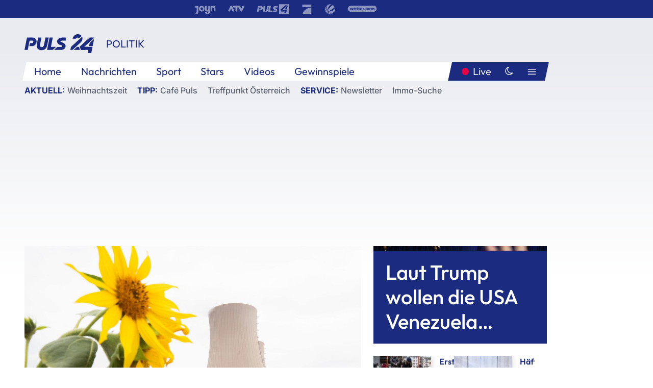

--- FILE ---
content_type: text/html; charset=utf-8
request_url: https://www.puls24.at/news/politik/eu-parlamentsausschuesse-gegen-klimafreundliche-atomkraft/267551
body_size: 24501
content:
<!DOCTYPE html><html lang="de"><head><meta charSet="utf-8"/><link href="/favicon.ico" rel="icon" type="image/x-icon"/><link href="/assets/apple-touch-icon-v2.png" rel="apple-touch-icon" sizes="180x180"/><link href="/assets/favicon-32x32-v2.png" rel="icon" sizes="32x32" type="image/png"/><link href="/assets/favicon-16x16-v2.png" rel="icon" sizes="16x16" type="image/png"/><link href="/assets/site.webmanifest" rel="manifest"/><link color="#1a2b80" href="/assets/safari-pinned-tab.svg" rel="mask-icon"/><meta content="#242468" media="(prefers-color-scheme: dark)" name="theme-color"/><meta content="PULS 24" name="apple-mobile-web-app-title"/><meta content="PULS 24" name="application-name"/><meta content="#1a2b80" name="msapplication-TileColor"/><meta content="/assets/browserconfig.xml" name="msapplication-config"/><meta content="initial-scale=1.0, width=device-width" name="viewport"/><title>EU-Parlamentsausschüsse gegen &quot;klimafreundliche&quot; Atomkraft | PULS 24</title><link href="/rssfeed" rel="alternate" type="application/rss+xml"/><script type="application/ld+json">{"@context":"http://schema.org","@type":"NewsArticle","headline":"EU-Parlamentsausschüsse gegen &quot;klimafreundliche&quot; Atomkraft","mainEntityOfPage":"https://www.puls24.at/news/politik/eu-parlamentsausschuesse-gegen-klimafreundliche-atomkraft/267551","datePublished":"2022-06-14T12:34:27+0200","dateModified":"2022-06-14T12:38:15+0200","description":"Die Ausschüsse des EU-Parlaments sprechen sich gegen ein grünes Label für Gas und Atomkraft aus. Die daraus erzeugte Energie soll dadurch nicht als umweltschonend bezeichnet werden.","author":[{"@type":"Organization","name":"PULS 24","logo":{"@type":"ImageObject","height":80,"width":226,"url":"https://www.puls24.at/assets/p24_logo_2x.png","@context":"http://schema.org"},"url":"https://www.puls24.at","sameAs":["https://twitter.com/puls24news"]}],"publisher":{"@type":"Organization","name":"PULS 24","logo":{"@type":"ImageObject","height":80,"width":226,"url":"https://www.puls24.at/assets/p24_logo_2x.png","@context":"http://schema.org"},"url":"https://www.puls24.at","sameAs":["https://twitter.com/puls24news"]},"image":["https://image.puls24.at/images/facebook/1804655/85950011463328978_BLD_Online.jpg"]}</script><link href="https://www.puls24.at/news/politik/eu-parlamentsausschuesse-gegen-klimafreundliche-atomkraft/267551" rel="canonical"/><meta content="index, follow, max-image-preview:large, max-snippet:-1, max-video-preview:-1" name="robots"/><meta content="Die Ausschüsse des EU-Parlaments sprechen sich gegen ein grünes Label für Gas und Atomkraft aus. Die daraus erzeugte Energie soll dadurch nicht als umweltschonend bezeichnet werden." name="description"/><meta content="article" property="og:type"/><meta content="EU-Parlamentsausschüsse gegen &quot;klimafreundliche&quot; Atomkraft" property="og:title"/><meta content="Die Ausschüsse des EU-Parlaments sprechen sich gegen ein grünes Label für Gas und Atomkraft aus. Die daraus erzeugte Energie soll dadurch nicht als umweltschonend bezeichnet werden." property="og:description"/><meta content="https://www.puls24.at/news/politik/eu-parlamentsausschuesse-gegen-klimafreundliche-atomkraft/267551" property="og:url"/><meta content="798615617162991" property="fb:app_id"/><meta content="@puls24news" name="twitter:site"/><meta content="https://image.puls24.at/images/facebook/1804655/85950011463328978_BLD_Online.jpg" property="og:image"/><meta content="1200" property="og:image:width"/><meta content="761" property="og:image:height"/><meta content="summary_large_image" name="twitter:card"/><link rel="preload" as="image" imageSrcSet="https://image.puls24.at/images/hera_dyn_227w_128h/1804655/85950011463328978_BLD_Online.jpg 227w, https://image.puls24.at/images/hera_dyn_256w_144h/1804655/85950011463328978_BLD_Online.jpg 256w, https://image.puls24.at/images/hera_dyn_351w_197h/1804655/85950011463328978_BLD_Online.jpg 351w, https://image.puls24.at/images/hera_dyn_384w_216h/1804655/85950011463328978_BLD_Online.jpg 384w, https://image.puls24.at/images/hera_dyn_536w_302h/1804655/85950011463328978_BLD_Online.jpg 536w, https://image.puls24.at/images/hera_dyn_672w_378h/1804655/85950011463328978_BLD_Online.jpg 672w, https://image.puls24.at/images/hera_dyn_768w_432h/1804655/85950011463328978_BLD_Online.jpg 768w, https://image.puls24.at/images/hera_dyn_1072w_603h/1804655/85950011463328978_BLD_Online.jpg 1072w, https://image.puls24.at/images/hera_dyn_1344w_756h/1804655/85950011463328978_BLD_Online.jpg 1344w, https://image.puls24.at/images/hera_dyn_1344w_756h/1804655/85950011463328978_BLD_Online.jpg 1344w" imageSizes="(min-width: 567px) calc(100vw - 24px - 208px), 100vw"/><link rel="preload" as="image" imageSrcSet="https://image.puls24.at/images/hera_dyn_16w_9h/11368914/85950011490371664_BLD_Online.jpg 16w, https://image.puls24.at/images/hera_dyn_32w_18h/11368914/85950011490371664_BLD_Online.jpg 32w, https://image.puls24.at/images/hera_dyn_48w_27h/11368914/85950011490371664_BLD_Online.jpg 48w, https://image.puls24.at/images/hera_dyn_64w_36h/11368914/85950011490371664_BLD_Online.jpg 64w, https://image.puls24.at/images/hera_dyn_96w_54h/11368914/85950011490371664_BLD_Online.jpg 96w, https://image.puls24.at/images/hera_dyn_128w_72h/11368914/85950011490371664_BLD_Online.jpg 128w, https://image.puls24.at/images/hera_dyn_227w_128h/11368914/85950011490371664_BLD_Online.jpg 227w, https://image.puls24.at/images/hera_dyn_256w_144h/11368914/85950011490371664_BLD_Online.jpg 256w, https://image.puls24.at/images/hera_dyn_351w_197h/11368914/85950011490371664_BLD_Online.jpg 351w, https://image.puls24.at/images/hera_dyn_384w_216h/11368914/85950011490371664_BLD_Online.jpg 384w, https://image.puls24.at/images/hera_dyn_536w_302h/11368914/85950011490371664_BLD_Online.jpg 536w, https://image.puls24.at/images/hera_dyn_672w_378h/11368914/85950011490371664_BLD_Online.jpg 672w, https://image.puls24.at/images/hera_dyn_768w_432h/11368914/85950011490371664_BLD_Online.jpg 768w, https://image.puls24.at/images/hera_dyn_1072w_603h/11368914/85950011490371664_BLD_Online.jpg 1072w, https://image.puls24.at/images/hera_dyn_1344w_756h/11368914/85950011490371664_BLD_Online.jpg 1344w, https://image.puls24.at/images/hera_dyn_1344w_756h/11368914/85950011490371664_BLD_Online.jpg 1344w" imageSizes="768px"/><meta name="next-head-count" content="31"/><link rel="preload" href="/_next/static/css/f0c4e0164570fb15.css" as="style"/><link rel="stylesheet" href="/_next/static/css/f0c4e0164570fb15.css" data-n-g=""/><link rel="preload" href="/_next/static/css/af2ae4b2ec99296d.css" as="style"/><link rel="stylesheet" href="/_next/static/css/af2ae4b2ec99296d.css" data-n-p=""/><link rel="preload" href="/_next/static/css/cf9aeb6363f9d52a.css" as="style"/><link rel="stylesheet" href="/_next/static/css/cf9aeb6363f9d52a.css"/><link rel="preload" href="/_next/static/css/a615e9fda0b92a85.css" as="style"/><link rel="stylesheet" href="/_next/static/css/a615e9fda0b92a85.css"/><noscript data-n-css=""></noscript><script defer="" nomodule="" src="/_next/static/chunks/polyfills-c67a75d1b6f99dc8.js"></script><script src="/assets/theme.js" defer="" data-nscript="beforeInteractive"></script><script defer="" src="/_next/static/chunks/3808.1e8c72ff6abb200d.js"></script><script defer="" src="/_next/static/chunks/759.bac67110431902ea.js"></script><script defer="" src="/_next/static/chunks/9483.407e6c61a1d3b5b8.js"></script><script defer="" src="/_next/static/chunks/4498.8566aa27f069a249.js"></script><script defer="" src="/_next/static/chunks/8512.5d5b426a31bd13ea.js"></script><script defer="" src="/_next/static/chunks/5460.42b9d03aa46e344f.js"></script><script defer="" src="/_next/static/chunks/6322.04297652ae421f13.js"></script><script defer="" src="/_next/static/chunks/2700.135492ced8522798.js"></script><script src="/_next/static/chunks/webpack-caca2d3448cb8e5c.js" defer=""></script><script src="/_next/static/chunks/framework-5036d8309b3aed64.js" defer=""></script><script src="/_next/static/chunks/main-61f7e8c67e7b7b78.js" defer=""></script><script src="/_next/static/chunks/pages/_app-3b0ac373400c0661.js" defer=""></script><script src="/_next/static/chunks/6975-83c291e5bf4c6400.js" defer=""></script><script src="/_next/static/chunks/pages/index-76ed569e26f1acb1.js" defer=""></script><script src="/_next/static/2aJYX8MsLXux0_DyplsRp/_buildManifest.js" defer=""></script><script src="/_next/static/2aJYX8MsLXux0_DyplsRp/_ssgManifest.js" defer=""></script></head><body><a class="skip-main" href="#main-content">Direkt zum Inhalt</a><div id="__next"><cmp-banner blurred="true" initiallyHidden="true" tabIndex="-1" role="alert" aria-live="polite"></cmp-banner><div class="styles_stickyPlayerWrapper__r_1Pl" data-active="false"><div class="styles_stickyPlayer__okfg0"><div id="video-frame-sticky"></div></div></div><div class="styles_superbar__EncXb"><div class="container"><div class="styles_wrapper__uuVhE"><a aria-label="Joyn" class="styles_link__IjOgD" href="https://www.joyn.at" rel="noopener noreferrer" target="_blank"><svg class="styles_logo__aAK3c"><title>Joyn</title><use xlink:href="/assets/icons/sprite.svg?v=78d7ae21d4b65b38dc73e1b13cba335105e3f698#logo-joyn"></use></svg></a><a aria-label="ATV" class="styles_link__IjOgD" href="https://www.atv.at" rel="noopener noreferrer" target="_blank"><svg class="styles_logo__aAK3c"><title>ATV</title><use xlink:href="/assets/icons/sprite.svg?v=78d7ae21d4b65b38dc73e1b13cba335105e3f698#logo-atv"></use></svg></a><a aria-label="Puls 4" class="styles_link__IjOgD" href="https://www.puls4.com" rel="noopener noreferrer" target="_blank"><svg class="styles_logo__aAK3c"><title>Puls 4</title><use xlink:href="/assets/icons/sprite.svg?v=78d7ae21d4b65b38dc73e1b13cba335105e3f698#logo-puls4"></use></svg></a><a aria-label="ProSieben" class="styles_link__IjOgD" href="https://www.prosieben.at" rel="noopener noreferrer" target="_blank"><svg class="styles_logo__aAK3c"><title>ProSieben</title><use xlink:href="/assets/icons/sprite.svg?v=78d7ae21d4b65b38dc73e1b13cba335105e3f698#logo-prosieben"></use></svg></a><a aria-label="SAT.1" class="styles_link__IjOgD" href="https://www.sat1.at/" rel="noopener noreferrer" target="_blank"><svg class="styles_logo__aAK3c"><title>SAT.1</title><use xlink:href="/assets/icons/sprite.svg?v=78d7ae21d4b65b38dc73e1b13cba335105e3f698#logo-sat1-ball"></use></svg></a><a aria-label="wetter.com" class="styles_link__IjOgD" href="https://www.wetter.com" rel="noopener noreferrer" target="_blank"><svg class="styles_logo__aAK3c"><title>wetter.com</title><use xlink:href="/assets/icons/sprite.svg?v=78d7ae21d4b65b38dc73e1b13cba335105e3f698#logo-wettercom"></use></svg></a></div></div></div><nav class="styles_navigation__yknRO"><div aria-hidden="false"><div class="styles_navbar__ZdIwr"><button aria-label="Puls24.at Live" class="styles_live__l7YbK" type="button">PULS 24 Live</button><button aria-expanded="false" aria-label="Hauptmenü" class="styles_menu__X4obk" type="button"><svg><title>Menu</title><use xlink:href="/assets/icons/sprite.svg?v=78d7ae21d4b65b38dc73e1b13cba335105e3f698#menu"></use></svg></button></div><div class="styles_header__hKahj"><div class="styles_banner__SNvGE container"><a class="styles_logo__sONaQ" href="/"><svg><title>puls24.at</title><use xlink:href="/assets/icons/sprite.svg?v=78d7ae21d4b65b38dc73e1b13cba335105e3f698#logo"></use></svg></a><span class="styles_category__ckXwd">Politik</span><button aria-label="Dunkler Modus" aria-pressed="false" class="styles_themeToggle__SjQjU styles_isToggle__KxFmS styles_themeMobile__B0y71" type="button"><svg aria-hidden="true" class="styles_themeLight__yCsZK"><use xlink:href="/assets/icons/sprite.svg?v=78d7ae21d4b65b38dc73e1b13cba335105e3f698#sun"></use></svg><svg aria-hidden="true" class="styles_themeDark__aCE8K"><use xlink:href="/assets/icons/sprite.svg?v=78d7ae21d4b65b38dc73e1b13cba335105e3f698#moon"></use></svg></button></div><div class="styles_linksWrapper__zjmXn"><div class="styles_linksContainer__TLzTF  container"><ul class="styles_links__rOaF9"><li><a class="styles_link__847Jt" lang="en-us" href="https://www.puls24.at/">Home</a></li><li><a class="styles_link__847Jt" href="/news">Nachrichten</a></li><li><a class="styles_link__847Jt" href="/sport">Sport</a></li><li><a class="styles_link__847Jt" href="/entertainment">Stars</a></li><li><a class="styles_link__847Jt" href="https://www.puls24.at/videos">Videos</a></li><li><a class="styles_link__847Jt" href="https://www.puls24.at/gewinnarena">Gewinnspiele</a></li></ul><div class="styles_linksDesktop__aPpdV"><a aria-label="Puls24.at Live" class="styles_liveDesktop__nRj89" type="button" href="/live">Live</a><button aria-label="Dunkler Modus" aria-pressed="false" class="styles_themeToggle__SjQjU styles_isButton__Ft5wC styles_themeDesktop__MISTh" type="button"><svg aria-hidden="true" class="styles_themeDark__aCE8K"><use xlink:href="/assets/icons/sprite.svg?v=78d7ae21d4b65b38dc73e1b13cba335105e3f698#moon"></use></svg></button><button aria-expanded="false" aria-label="Hauptmenü" class="styles_menuDesktop__yW8r4" type="button"><svg><title>Menu</title><use xlink:href="/assets/icons/sprite.svg?v=78d7ae21d4b65b38dc73e1b13cba335105e3f698#menu"></use></svg></button></div></div></div><ul class="styles_lines__AWsDT container"><li><span class="styles_lineTopic__CPLip">Aktuell</span><a class="styles_lineAnchor__i7Ma7" href="https://www.puls24.at/weihnachten">Weihnachtszeit</a></li><li><span class="styles_lineTopic__CPLip">Tipp</span><a class="styles_lineAnchor__i7Ma7" href="https://www.puls24.at/cafe-puls">Café Puls</a><a class="styles_lineAnchor__i7Ma7" href="https://www.puls24.at/treffpunkt-oesterreich">Treffpunkt Österreich</a></li><li><span class="styles_lineTopic__CPLip">Service</span><a class="styles_lineAnchor__i7Ma7" href="https://www.puls24.at/newsletter">Newsletter</a><a class="styles_lineAnchor__i7Ma7" href="https://immo.puls24.at/de/immobilien-suche">Immo-Suche</a></li></ul></div></div></nav><div aria-hidden="false"><div class="fullbanner-wrapper layout-media"><div class="container"><div class="row"><div class="col-12"></div></div></div></div><main class="main layout-media" id="main-content"><div class="container main-content"><section class="section row"><div class="region region-index-0 col-12 col-lg-8"><article class="article" data-io-article-url="https://www.puls24.at/news/politik/eu-parlamentsausschuesse-gegen-klimafreundliche-atomkraft/267551"><figure class="lead"><div class="ImageComponent_imageComponentWrapper__HYz6h imageComponentWrapper"><div class="ImageComponent_imageAreaWrapper__WOMHS"><a href="https://image.puls24.at/images/hera_dyn_1344w_756h/1804655/85950011463328978_BLD_Online.jpg" rel="noopener noreferrer" target="_blank"><span style="box-sizing:border-box;display:block;overflow:hidden;width:initial;height:initial;background:none;opacity:1;border:0;margin:0;padding:0;position:relative"><span style="box-sizing:border-box;display:block;width:initial;height:initial;background:none;opacity:1;border:0;margin:0;padding:0;padding-top:56.25%"></span><img alt="" fetchpriority="high" sizes="(min-width: 567px) calc(100vw - 24px - 208px), 100vw" srcSet="https://image.puls24.at/images/hera_dyn_227w_128h/1804655/85950011463328978_BLD_Online.jpg 227w, https://image.puls24.at/images/hera_dyn_256w_144h/1804655/85950011463328978_BLD_Online.jpg 256w, https://image.puls24.at/images/hera_dyn_351w_197h/1804655/85950011463328978_BLD_Online.jpg 351w, https://image.puls24.at/images/hera_dyn_384w_216h/1804655/85950011463328978_BLD_Online.jpg 384w, https://image.puls24.at/images/hera_dyn_536w_302h/1804655/85950011463328978_BLD_Online.jpg 536w, https://image.puls24.at/images/hera_dyn_672w_378h/1804655/85950011463328978_BLD_Online.jpg 672w, https://image.puls24.at/images/hera_dyn_768w_432h/1804655/85950011463328978_BLD_Online.jpg 768w, https://image.puls24.at/images/hera_dyn_1072w_603h/1804655/85950011463328978_BLD_Online.jpg 1072w, https://image.puls24.at/images/hera_dyn_1344w_756h/1804655/85950011463328978_BLD_Online.jpg 1344w, https://image.puls24.at/images/hera_dyn_1344w_756h/1804655/85950011463328978_BLD_Online.jpg 1344w" src="https://image.puls24.at/images/hera_dyn_1344w_756h/1804655/85950011463328978_BLD_Online.jpg" decoding="async" data-nimg="responsive" style="position:absolute;top:0;left:0;bottom:0;right:0;box-sizing:border-box;padding:0;border:none;margin:auto;display:block;width:0;height:0;min-width:100%;max-width:100%;min-height:100%;max-height:100%"/></span></a><span class="ImageComponent_imageCredits__xg8VO">APA/APA/dpa/Julian Stratenschulte</span></div></div></figure><div class="article-background"><header class="gray-overlay"><div class="breadcrumb-navigation"><div class="breadcrumb-navigation__widget"><a class="category" href="/politik">Politik</a><button aria-label="Abonnieren" class="cleverpush-topic-button" data-button-text="Abonnieren" data-button-text-subscribed=" " data-topic="f6bPQKFx57bqDPjEE" type="button"></button></div></div><h1>EU-Parlamentsausschüsse gegen &quot;klimafreundliche&quot; Atomkraft</h1><span class="breadcrumb">14. Juni 2022 · Lesedauer 2 min</span></header><div class="content"><p class="teaser-text">Die Ausschüsse des EU-Parlaments sprechen sich gegen ein grünes Label für Gas und Atomkraft aus. Die daraus erzeugte Energie soll dadurch nicht als umweltschonend bezeichnet werden.</p><section class="paragraph text-paragraph"><p>Die zuständigen Ausschüsse im EU-Parlament haben sich gegen den Vorschlag der EU-Kommission, Investitionen in Gas und Atomkraft als klimafreundlich zu definieren, ausgesprochen. 76 EU-Abgeordnete votierten am Dienstag gegen den Plan der EU-Behörde, 62 dafür und vier enthielten sich, wie das EU-Parlament mitteilte. Die endgültige Entscheidung fällt jedoch im Plenum Anfang Juli. Heftiger Widerstand gegen den Kommissionsvorschlag kommt vor allem aus Österreich.</p>

<h2>Klage aus Österreich</h2>

<p>Mit der sogenannten Taxonomie will die Kommission festlegen, welche Finanzinvestitionen künftig als klimafreundlich gelten sollen, um mehr Geld in nachhaltige Technologien und Unternehmen lenken. So soll wesentlich zur Klimaneutralität Europas bis 2050 beigetragen werden. EU-Berechnungen zufolge braucht es dazu pro Jahr 350 Milliarden Euro aus privaten Investitionen.</p></section><div class="paragraph teaser-paragraph"><div class="styles_container__9kstQ"><a class="styles_anchor__qzEk6" href="/news/politik/eu-kommission-plaene-fuer-soziale-taxonomie/256618"><div class="styles_illustration__t_Vk4"><span style="box-sizing:border-box;display:block;overflow:hidden;width:initial;height:initial;background:none;opacity:1;border:0;margin:0;padding:0;position:relative"><span style="box-sizing:border-box;display:block;width:initial;height:initial;background:none;opacity:1;border:0;margin:0;padding:0;padding-top:56.25%"></span><img alt="" aria-hidden="false" src="[data-uri]" decoding="async" data-nimg="responsive" class="" style="position:absolute;top:0;left:0;bottom:0;right:0;box-sizing:border-box;padding:0;border:none;margin:auto;display:block;width:0;height:0;min-width:100%;max-width:100%;min-height:100%;max-height:100%;object-fit:cover"/><noscript><img alt="" aria-hidden="false" sizes="128px" srcSet="https://image.puls24.at/images/hera_dyn_16w_9h/2193905/abd0073_1.jpg 16w, https://image.puls24.at/images/hera_dyn_32w_18h/2193905/abd0073_1.jpg 32w, https://image.puls24.at/images/hera_dyn_48w_27h/2193905/abd0073_1.jpg 48w, https://image.puls24.at/images/hera_dyn_64w_36h/2193905/abd0073_1.jpg 64w, https://image.puls24.at/images/hera_dyn_96w_54h/2193905/abd0073_1.jpg 96w, https://image.puls24.at/images/hera_dyn_128w_72h/2193905/abd0073_1.jpg 128w, https://image.puls24.at/images/hera_dyn_227w_128h/2193905/abd0073_1.jpg 227w, https://image.puls24.at/images/hera_dyn_256w_144h/2193905/abd0073_1.jpg 256w, https://image.puls24.at/images/hera_dyn_351w_197h/2193905/abd0073_1.jpg 351w, https://image.puls24.at/images/hera_dyn_384w_216h/2193905/abd0073_1.jpg 384w, https://image.puls24.at/images/hera_dyn_536w_302h/2193905/abd0073_1.jpg 536w, https://image.puls24.at/images/hera_dyn_672w_378h/2193905/abd0073_1.jpg 672w, https://image.puls24.at/images/hera_dyn_768w_432h/2193905/abd0073_1.jpg 768w, https://image.puls24.at/images/hera_dyn_1072w_603h/2193905/abd0073_1.jpg 1072w, https://image.puls24.at/images/hera_dyn_1344w_756h/2193905/abd0073_1.jpg 1344w, https://image.puls24.at/images/hera_dyn_1344w_756h/2193905/abd0073_1.jpg 1344w" src="https://image.puls24.at/images/hera_dyn_1344w_756h/2193905/abd0073_1.jpg" decoding="async" data-nimg="responsive" style="position:absolute;top:0;left:0;bottom:0;right:0;box-sizing:border-box;padding:0;border:none;margin:auto;display:block;width:0;height:0;min-width:100%;max-width:100%;min-height:100%;max-height:100%;object-fit:cover" class="" loading="lazy"/></noscript></span></div><div><h3 class="styles_title__UsSuR">EU-Kommission: Pläne für "soziale" Taxonomie</h3><div class="styles_meta__bAkBN">11. Feb. 2022</div></div></a></div></div><section class="paragraph text-paragraph"><p>Österreich will gegen diese Einstufung durch die EU-Kommission Klage vor dem Europäischen Gerichtshof erheben. Die Taxonomie-Entscheidung der EU-Kommission sei ein "Greenwashing-Programm für Atomenergie und fossiles Erdgas", hatte Klimaministerin Leonore Gewessler (Grüne) im Februar kritisiert. Die Kommission erfülle "vor allem die Wünsche der Atomlobby".</p></section><div class="paragraph teaser-paragraph"><div class="styles_container__9kstQ"><a class="styles_anchor__qzEk6" href="/news/politik/eu-taxonomie-klimaschutzministerin-leonore-gewessler-bereitet-klage-vor/255796"><div class="styles_illustration__t_Vk4"><span style="box-sizing:border-box;display:block;overflow:hidden;width:initial;height:initial;background:none;opacity:1;border:0;margin:0;padding:0;position:relative"><span style="box-sizing:border-box;display:block;width:initial;height:initial;background:none;opacity:1;border:0;margin:0;padding:0;padding-top:56.25%"></span><img alt="" aria-hidden="false" src="[data-uri]" decoding="async" data-nimg="responsive" class="" style="position:absolute;top:0;left:0;bottom:0;right:0;box-sizing:border-box;padding:0;border:none;margin:auto;display:block;width:0;height:0;min-width:100%;max-width:100%;min-height:100%;max-height:100%;object-fit:cover"/><noscript><img alt="" aria-hidden="false" sizes="128px" srcSet="https://image.puls24.at/images/hera_dyn_16w_9h/896797/85950011458726622_BLD_Online.jpg 16w, https://image.puls24.at/images/hera_dyn_32w_18h/896797/85950011458726622_BLD_Online.jpg 32w, https://image.puls24.at/images/hera_dyn_48w_27h/896797/85950011458726622_BLD_Online.jpg 48w, https://image.puls24.at/images/hera_dyn_64w_36h/896797/85950011458726622_BLD_Online.jpg 64w, https://image.puls24.at/images/hera_dyn_96w_54h/896797/85950011458726622_BLD_Online.jpg 96w, https://image.puls24.at/images/hera_dyn_128w_72h/896797/85950011458726622_BLD_Online.jpg 128w, https://image.puls24.at/images/hera_dyn_227w_128h/896797/85950011458726622_BLD_Online.jpg 227w, https://image.puls24.at/images/hera_dyn_256w_144h/896797/85950011458726622_BLD_Online.jpg 256w, https://image.puls24.at/images/hera_dyn_351w_197h/896797/85950011458726622_BLD_Online.jpg 351w, https://image.puls24.at/images/hera_dyn_384w_216h/896797/85950011458726622_BLD_Online.jpg 384w, https://image.puls24.at/images/hera_dyn_536w_302h/896797/85950011458726622_BLD_Online.jpg 536w, https://image.puls24.at/images/hera_dyn_672w_378h/896797/85950011458726622_BLD_Online.jpg 672w, https://image.puls24.at/images/hera_dyn_768w_432h/896797/85950011458726622_BLD_Online.jpg 768w, https://image.puls24.at/images/hera_dyn_1072w_603h/896797/85950011458726622_BLD_Online.jpg 1072w, https://image.puls24.at/images/hera_dyn_1344w_756h/896797/85950011458726622_BLD_Online.jpg 1344w, https://image.puls24.at/images/hera_dyn_1344w_756h/896797/85950011458726622_BLD_Online.jpg 1344w" src="https://image.puls24.at/images/hera_dyn_1344w_756h/896797/85950011458726622_BLD_Online.jpg" decoding="async" data-nimg="responsive" style="position:absolute;top:0;left:0;bottom:0;right:0;box-sizing:border-box;padding:0;border:none;margin:auto;display:block;width:0;height:0;min-width:100%;max-width:100%;min-height:100%;max-height:100%;object-fit:cover" class="" loading="lazy"/></noscript></span></div><div><h3 class="styles_title__UsSuR">EU-Taxonomie: Gewessler bereitet Klage vor</h3><div class="styles_meta__bAkBN">02. Feb. 2022</div></div></a></div></div><section class="paragraph text-paragraph"><p>Auch aus den Reihen der österreichischen EU-Abgeordnete und Umweltorganisationen hagelte es Kritik. "Eine ,grüne' Atomkraft gibt es nicht und daher dürfen auch Investitionen in die Atomkraft kein grünes Mascherl bekommen", sagten die ÖVP-Europaabgeordneten Othmar Karas und Alexander Bernhuber laut Aussendung.</p></section></div><div class="summary"><h5>Zusammenfassung</h5><ul><li>Die Ausschüsse des EU-Parlaments sprechen sich gegen ein grünes Label für Gas und Atomkraft aus.</li><li>Die daraus erzeugte Energie soll dadurch nicht als umweltschonend bezeichnet werden.</li></ul></div><footer class="article-footer"><div class="article-origin"><span class="title">Quelle: </span><span class="sources">Agenturen / Redaktion / pea</span></div><div class="share-buttons-bottom"><div aria-label="Artikel teilen" class="social-button-group" role="group"><a aria-label="Share on facebook" data-social-provider="facebook" href="https://www.facebook.com/sharer/sharer.php?u=https://www.puls24.at/news/politik/eu-parlamentsausschuesse-gegen-klimafreundliche-atomkraft/267551" rel="noopener noreferrer" target="_blank"><svg class="social-icon"><title>facebook</title><use xlink:href="/assets/icons/sprite.svg?v=78d7ae21d4b65b38dc73e1b13cba335105e3f698#facebook"></use></svg> <!-- -->teilen</a><a aria-label="Share on linkedin" data-social-provider="linkedin" href="https://www.linkedin.com/shareArticle?mini=true&amp;url=https://www.puls24.at/news/politik/eu-parlamentsausschuesse-gegen-klimafreundliche-atomkraft/267551" rel="noopener noreferrer" target="_blank"><svg class="social-icon"><title>linkedin</title><use xlink:href="/assets/icons/sprite.svg?v=78d7ae21d4b65b38dc73e1b13cba335105e3f698#linkedin"></use></svg> <!-- -->teilen</a><a aria-label="Share on twitter" data-social-provider="twitter" href="https://twitter.com/intent/tweet?via=puls24news&amp;text=https://www.puls24.at/news/politik/eu-parlamentsausschuesse-gegen-klimafreundliche-atomkraft/267551" rel="noopener noreferrer" target="_blank"><svg class="social-icon"><title>twitter</title><use xlink:href="/assets/icons/sprite.svg?v=78d7ae21d4b65b38dc73e1b13cba335105e3f698#twitter"></use></svg> <!-- -->teilen</a><a aria-label="Share on bluesky" data-social-provider="bluesky" href="https://bsky.app/intent/compose?text=https://www.puls24.at/news/politik/eu-parlamentsausschuesse-gegen-klimafreundliche-atomkraft/267551" rel="noopener noreferrer" target="_blank"><svg class="social-icon"><title>bluesky</title><use xlink:href="/assets/icons/sprite.svg?v=78d7ae21d4b65b38dc73e1b13cba335105e3f698#bluesky"></use></svg> <!-- -->teilen</a><a aria-label="Teilen" class="" href="#" role="button"><svg class="social-icon"><title>share</title><use xlink:href="/assets/icons/sprite.svg?v=78d7ae21d4b65b38dc73e1b13cba335105e3f698#share"></use></svg> <!-- -->Link kopieren</a></div></div></footer></div></article></div><aside class="region region-index-1 col-12 col-lg-4"><div class="single-teaser" data-vr-zone="SingleTeaser 17cb047a-d748-4ad3-9cbb-39395ecce7b8"><div class="styles_container__K0n3U"><a class="styles_anchor__db3EL" data-vr-contentbox="SingleTeaser #1" data-vr-contentbox-url="/news/politik/berichte-ueber-explosionen-und-rauchwolke-ueber-caracas/458898" href="/news/politik/berichte-ueber-explosionen-und-rauchwolke-ueber-caracas/458898"><div class="styles_illustration___YjRc"><span style="box-sizing:border-box;display:block;overflow:hidden;width:initial;height:initial;background:none;opacity:1;border:0;margin:0;padding:0;position:relative"><span style="box-sizing:border-box;display:block;width:initial;height:initial;background:none;opacity:1;border:0;margin:0;padding:0;padding-top:56.25%"></span><img alt="" aria-hidden="false" fetchpriority="high" sizes="768px" srcSet="https://image.puls24.at/images/hera_dyn_16w_9h/11368914/85950011490371664_BLD_Online.jpg 16w, https://image.puls24.at/images/hera_dyn_32w_18h/11368914/85950011490371664_BLD_Online.jpg 32w, https://image.puls24.at/images/hera_dyn_48w_27h/11368914/85950011490371664_BLD_Online.jpg 48w, https://image.puls24.at/images/hera_dyn_64w_36h/11368914/85950011490371664_BLD_Online.jpg 64w, https://image.puls24.at/images/hera_dyn_96w_54h/11368914/85950011490371664_BLD_Online.jpg 96w, https://image.puls24.at/images/hera_dyn_128w_72h/11368914/85950011490371664_BLD_Online.jpg 128w, https://image.puls24.at/images/hera_dyn_227w_128h/11368914/85950011490371664_BLD_Online.jpg 227w, https://image.puls24.at/images/hera_dyn_256w_144h/11368914/85950011490371664_BLD_Online.jpg 256w, https://image.puls24.at/images/hera_dyn_351w_197h/11368914/85950011490371664_BLD_Online.jpg 351w, https://image.puls24.at/images/hera_dyn_384w_216h/11368914/85950011490371664_BLD_Online.jpg 384w, https://image.puls24.at/images/hera_dyn_536w_302h/11368914/85950011490371664_BLD_Online.jpg 536w, https://image.puls24.at/images/hera_dyn_672w_378h/11368914/85950011490371664_BLD_Online.jpg 672w, https://image.puls24.at/images/hera_dyn_768w_432h/11368914/85950011490371664_BLD_Online.jpg 768w, https://image.puls24.at/images/hera_dyn_1072w_603h/11368914/85950011490371664_BLD_Online.jpg 1072w, https://image.puls24.at/images/hera_dyn_1344w_756h/11368914/85950011490371664_BLD_Online.jpg 1344w, https://image.puls24.at/images/hera_dyn_1344w_756h/11368914/85950011490371664_BLD_Online.jpg 1344w" src="https://image.puls24.at/images/hera_dyn_1344w_756h/11368914/85950011490371664_BLD_Online.jpg" decoding="async" data-nimg="responsive" class="" style="position:absolute;top:0;left:0;bottom:0;right:0;box-sizing:border-box;padding:0;border:none;margin:auto;display:block;width:0;height:0;min-width:100%;max-width:100%;min-height:100%;max-height:100%;object-fit:cover"/></span></div><div class="styles_content__xPvAI"><h3 class="styles_title__Fmqs6" data-vr-headline="">Laut Trump wollen die USA Venezuela vorerst selbst führen</h3></div></a></div></div></aside></section><section class="section row"><div class="region region-index-0 col-12 col-lg-12"></div></section><section class="section row"><div class="region region-index-0 col-12 col-lg-12"><div class="styles_container__ltxko"><h3 class="component-title col-sm-12"><a class="teaser-anchor" href="/">PULS 24 Archiv</a></h3><ul class="styles_items__4eNH5"><li><div class="styles_item__SLCqq"><svg><use xlink:href="/assets/icons/sprite.svg?v=78d7ae21d4b65b38dc73e1b13cba335105e3f698#arrow-right-red"></use></svg><a class="styles_link__2NGnz" href="/news/entertainment/regisseurin-fingscheidt-will-sich-auszeit-nehmen/369283">Regisseurin Fingscheidt will sich Auszeit nehmen</a></div></li><li><div class="styles_item__SLCqq"><svg><use xlink:href="/assets/icons/sprite.svg?v=78d7ae21d4b65b38dc73e1b13cba335105e3f698#arrow-right-red"></use></svg><a class="styles_link__2NGnz" href="/news/chronik/taylor-swifts-freund-schliesst-podcast-megadeal-ab/346603">Taylor Swifts Freund schließt Podcast-Megadeal ab</a></div></li><li><div class="styles_item__SLCqq"><svg><use xlink:href="/assets/icons/sprite.svg?v=78d7ae21d4b65b38dc73e1b13cba335105e3f698#arrow-right-red"></use></svg><a class="styles_link__2NGnz" href="/news/sport/oehb-spiel-gegen-bosnien-herzegowina-abgesagt/218835">ÖHB-Spiel gegen Bosnien-Herzegowina abgesagt</a></div></li><li><div class="styles_item__SLCqq"><svg><use xlink:href="/assets/icons/sprite.svg?v=78d7ae21d4b65b38dc73e1b13cba335105e3f698#arrow-right-red"></use></svg><a class="styles_link__2NGnz" href="/news/chronik/zoll-entdeckt-42200-geschmuggelte-zigaretten-in-transporter/365308">Zoll entdeckt 42.200 geschmuggelte Zigaretten in Transporter</a></div></li><li><div class="styles_item__SLCqq"><svg><use xlink:href="/assets/icons/sprite.svg?v=78d7ae21d4b65b38dc73e1b13cba335105e3f698#arrow-right-red"></use></svg><a class="styles_link__2NGnz" href="/video/puls-24/kleine-geschenke-mit-grosser-wirkung/v1akzf1a7bwrd">Kleine Geschenke mit großer Wirkung</a></div></li></ul></div></div></section><div class="sticky-sky-wrapper"></div></div></main><footer class="footer menu-expanded"><div class="container"><div class="row"><div class="col-lg-12"><div class="row"><div class="col-lg-3 logo-group"><a href="/"><svg class="logo"><title>Home</title><use xlink:href="/assets/icons/sprite.svg?v=78d7ae21d4b65b38dc73e1b13cba335105e3f698#logo"></use></svg></a><span class="copyright">2026<!-- --> © PULS 4 TV GmbH &amp; Co KG</span><div class="funding">Diese Website wird unterstützt durch Mittel aus den kulturellen Einrichtungen der Verwertungsgesellschaft Rundfunk.</div><span class="links"><a href="/datenschutz">Datenschutz</a>, <a href="/anb">ANB</a>, <a href="/impressum">Impressum</a></span><div aria-label="Soziale Medien Links" class="social-button-group" role="group"><a aria-label="Share on twitter" data-social-provider="twitter" href="https://twitter.com/puls24news" rel="noopener noreferrer" target="_blank"><svg class="social-icon"><title>twitter</title><use xlink:href="/assets/icons/sprite.svg?v=78d7ae21d4b65b38dc73e1b13cba335105e3f698#twitter"></use></svg> </a><a aria-label="Share on instagram" data-social-provider="instagram" href="https://www.instagram.com/puls24news/" rel="noopener noreferrer" target="_blank"><svg class="social-icon"><title>instagram</title><use xlink:href="/assets/icons/sprite.svg?v=78d7ae21d4b65b38dc73e1b13cba335105e3f698#instagram"></use></svg> </a><a aria-label="Share on facebook" data-social-provider="facebook" href="https://www.facebook.com/puls24news" rel="noopener noreferrer" target="_blank"><svg class="social-icon"><title>facebook</title><use xlink:href="/assets/icons/sprite.svg?v=78d7ae21d4b65b38dc73e1b13cba335105e3f698#facebook"></use></svg> </a><a aria-label="Share on tiktok" data-social-provider="tiktok" href="https://www.tiktok.com/@puls24news" rel="noopener noreferrer" target="_blank"><svg class="social-icon"><title>tiktok</title><use xlink:href="/assets/icons/sprite.svg?v=78d7ae21d4b65b38dc73e1b13cba335105e3f698#tiktok"></use></svg> </a><a aria-label="Share on bluesky" data-social-provider="bluesky" href="https://bsky.app/profile/puls24.at" rel="noopener noreferrer" target="_blank"><svg class="social-icon"><title>bluesky</title><use xlink:href="/assets/icons/sprite.svg?v=78d7ae21d4b65b38dc73e1b13cba335105e3f698#bluesky"></use></svg> </a></div></div><div class="col-lg-7 ml-lg-5"><nav class="navigation"><ul><li><h4>Service</h4><ul><li><a class="" title="ANB" href="/anb">ANB</a></li><li><a class="" title="App" href="/app">App</a></li><li><a class="" href="https://www.prosiebensat1.com/investor-relations/corporate-governance/compliance" rel="noopener" target="_blank" title="Compliance">Compliance</a></li><li><a class="" title="Cookie Hinweise" href="/cookies">Cookie Hinweise</a></li><li><a class="" title="Datenschutz" href="/datenschutz">Datenschutz</a></li><li><a class="" href="https://www.puls24.at/datenschutzhinweise-social-media" rel="noopener" target="_blank" title="Datenschutz Social Media">Datenschutz Social Media</a></li><li><a class="" href="https://www.puls24.at/service/barrierefreie-inhalte-aktionsplan/255811" rel="noopener" target="_blank" title="Aktionsplan barrierefreie Inhalte">Aktionsplan barrierefreie Inhalte</a></li><li><a class="" href="https://static.puls24.at/download/Barrierefreiheit_Jahresbericht_PULS%2024_2023.pdf" rel="noopener" target="_blank" title="Barrierefreiheit – Jahresbericht 2023">Barrierefreiheit – Jahresbericht 2023</a></li><li><a class="" href="https://www.puls24.at/service/jugendschutz/255134" rel="noopener" target="_blank" title="Jugendschutz">Jugendschutz</a></li><li><a class="" title="Impressum" href="/impressum">Impressum</a></li><li><a class="" title="Kontakt" href="/kontakt">Kontakt</a></li><li><a class="" title="Newsletter" href="/newsletter">Newsletter</a></li><li><a class="" title="Push-Mitteilungen" href="/service/push-mitteilungen">Push-Mitteilungen</a></li><li><a class="" title="Senderempfang" href="/senderempfang">Senderempfang</a></li><li><a class="" title="Teilnahmebedingungen" href="/teilnahmebedingungen">Teilnahmebedingungen</a></li></ul></li><li><h4>PULS 24</h4><ul><li><a class="" title="Live" href="/live">Live</a></li><li><a class="" title="News" href="/news">News</a></li><li><a class="" title="Clips" href="/clips">Clips</a></li><li><a class="" title="Talks" href="/talks">Talks</a></li><li><a class="" title="Ganze Folgen" href="/ganze-folgen">Ganze Folgen</a></li><li><a class="" title="Podcasts" href="/podcast">Podcasts</a></li><li><a class="" href="https://immo.puls24.at/de/immobilien-suche" rel="noopener" target="_blank" title="Immobiliensuche">Immobiliensuche</a></li></ul></li><li><h4>Netzwerk</h4><ul><li><a class="" href="https://www.puls4.com/" rel="noopener" target="_blank" title="PULS 4">PULS 4</a></li><li><a class="" href="https://www.atv.at/" rel="noopener" target="_blank" title="ATV">ATV</a></li><li><a class="" href="https://www.joyn.at/" rel="noopener" target="_blank" title="Joyn">Joyn</a></li><li><a class="" href="https://www.prosieben.at/" rel="noopener" target="_blank" title="ProSieben Austria">ProSieben Austria</a></li><li><a class="" href="https://www.kabeleins.at/" rel="noopener" target="_blank" title="kabel eins Austria">kabel eins Austria</a></li><li><a class="" href="https://www.sat1.at/" rel="noopener" target="_blank" title="SAT.1 Österreich">SAT.1 Österreich</a></li><li><a class="" href="https://www.sixx.at/" rel="noopener" target="_blank" title="sixx Austria">sixx Austria</a></li><li><a class="" href="https://www.prosiebenmaxx.at/" rel="noopener" target="_blank" title="ProSieben MAXX Austria">ProSieben MAXX Austria</a></li><li><a class="" href="https://www.kabeleinsdoku.at/" rel="noopener" target="_blank" title="kabel eins Doku Austria">kabel eins Doku Austria</a></li><li><a class="" href="https://www.sat1gold.at/" rel="noopener" target="_blank" title="SAT.1 GOLD Österreich">SAT.1 GOLD Österreich</a></li><li><a class="" href="https://4gamechangers.io/" rel="noopener" target="_blank" title="4GAMECHANGERS">4GAMECHANGERS</a></li></ul></li></ul></nav></div></div></div></div></div><div class="expand-menu"><button aria-label="Expand / Collapse" type="button"><svg><title>Expand / Collapse</title><use xlink:href="/assets/icons/sprite.svg?v=78d7ae21d4b65b38dc73e1b13cba335105e3f698#chevron-down"></use></svg></button></div></footer></div></div><script id="__NEXT_DATA__" type="application/json">{"props":{"pageProps":{"route":{"type":"content","status":200,"title":"EU-Parlamentsausschüsse gegen \"klimafreundliche\" Atomkraft | PULS 24","meta":{"coralContext":{"screenName":"Article Detail","publishedAt":1655202867,"headline":"EU-Parlamentsausschüsse gegen \"klimafreundliche\" Atomkraft","hasEmbeddedVideo":false,"category":"Politik","pageType":"article","tags":["Politik","EU","EU-Parlament","Atomkraft","Gas","Umwelt"],"contentTitle":"Article Detail | EU-Parlamentsausschüsse gegen \"klimafreundliche\" Atomkraft","marketingCategory":"RedCont/Nachrichten/Nachrichtenueberblick","author":"Agenturen"},"ioConfig":{"page_url":"https://www.puls24.at/news/politik/eu-parlamentsausschuesse-gegen-klimafreundliche-atomkraft/267551","page_url_canonical":"https://www.puls24.at/news/politik/eu-parlamentsausschuesse-gegen-klimafreundliche-atomkraft/267551","page_title":"EU-Parlamentsausschüsse gegen \"klimafreundliche\" Atomkraft","page_type":"article","page_language":"de","tags":["Politik","EU","EU-Parlament","Atomkraft","Gas","Umwelt"],"article_authors":[],"article_categories":["Politik"],"article_subcategories":["Agenturen","Redaktion"],"article_type":"Artikel","article_word_count":"235","article_publication_date":"Tue, 14 Jun 22 12:34:27 +0200"},"jsonLD":[{"@context":"http://schema.org","@type":"NewsArticle","headline":"EU-Parlamentsausschüsse gegen \"klimafreundliche\" Atomkraft","mainEntityOfPage":"https://www.puls24.at/news/politik/eu-parlamentsausschuesse-gegen-klimafreundliche-atomkraft/267551","datePublished":"2022-06-14T12:34:27+0200","dateModified":"2022-06-14T12:38:15+0200","description":"Die Ausschüsse des EU-Parlaments sprechen sich gegen ein grünes Label für Gas und Atomkraft aus. Die daraus erzeugte Energie soll dadurch nicht als umweltschonend bezeichnet werden.","author":[{"@type":"Organization","name":"PULS 24","logo":{"@type":"ImageObject","height":80,"width":226,"url":"https://www.puls24.at/assets/p24_logo_2x.png","@context":"http://schema.org"},"url":"https://www.puls24.at","sameAs":["https://twitter.com/puls24news"]}],"publisher":{"@type":"Organization","name":"PULS 24","logo":{"@type":"ImageObject","height":80,"width":226,"url":"https://www.puls24.at/assets/p24_logo_2x.png","@context":"http://schema.org"},"url":"https://www.puls24.at","sameAs":["https://twitter.com/puls24news"]},"image":["https://image.puls24.at/images/facebook/1804655/85950011463328978_BLD_Online.jpg"]}],"linkTags":[{"rel":"canonical","href":"https://www.puls24.at/news/politik/eu-parlamentsausschuesse-gegen-klimafreundliche-atomkraft/267551"}],"metaTags":[{"name":"robots","content":"index, follow, max-image-preview:large, max-snippet:-1, max-video-preview:-1"},{"name":"description","content":"Die Ausschüsse des EU-Parlaments sprechen sich gegen ein grünes Label für Gas und Atomkraft aus. Die daraus erzeugte Energie soll dadurch nicht als umweltschonend bezeichnet werden."},{"property":"og:type","content":"article"},{"property":"og:title","content":"EU-Parlamentsausschüsse gegen \"klimafreundliche\" Atomkraft"},{"property":"og:description","content":"Die Ausschüsse des EU-Parlaments sprechen sich gegen ein grünes Label für Gas und Atomkraft aus. Die daraus erzeugte Energie soll dadurch nicht als umweltschonend bezeichnet werden."},{"property":"og:url","content":"https://www.puls24.at/news/politik/eu-parlamentsausschuesse-gegen-klimafreundliche-atomkraft/267551"},{"property":"fb:app_id","content":"798615617162991"},{"name":"twitter:site","content":"@puls24news"},{"property":"og:image","content":"https://image.puls24.at/images/facebook/1804655/85950011463328978_BLD_Online.jpg"},{"property":"og:image:width","content":"1200"},{"property":"og:image:height","content":"761"},{"name":"twitter:card","content":"summary_large_image"}],"somtag":{"enabled":true,"slots":{"desktop":["minread1","rectangle1"],"mobile":["minread1","rectangle1"]},"taxonomy":["news","other"]},"subtitle":"Politik"},"layout":"media","sections":[{"type":"default","columnWidths":"8-4","regions":[{"components":[{"id":"267551","type":"article","breadcrumbs":{"links":[{"id":null,"title":"puls24.at","link":""},{"id":null,"title":"News","link":"/news/news"},{"id":null,"title":"Politik","link":"/politik"}]},"advertorial":false,"cleverpushTopic":{"id":"f6bPQKFx57bqDPjEE","name":"Politik"},"origin":{"authors":[],"shortcut":"pea","sources":["Agenturen","Redaktion"]},"readTime":2,"timestamp":1655202867,"title":"EU-Parlamentsausschüsse gegen \"klimafreundliche\" Atomkraft","teaserMedia":{"id":"1734763","image":{"fid":"1804655","filename":"85950011463328978_BLD_Online.jpg","url":"/images/large/1804655/85950011463328978_BLD_Online.jpg","uri":"public://media/image/2021/10/18/85950011463328978_BLD_Online.jpg","alt":"","title":"","width":1260,"height":800,"source":"APA - Austria Presse Agentur","credits":"APA/APA/dpa/Julian Stratenschulte","copyright":"APA - Austria Presse Agentur","description":"","length":274162,"type":"image/jpeg"}},"teaserText":"Die Ausschüsse des EU-Parlaments sprechen sich gegen ein grünes Label für Gas und Atomkraft aus. Die daraus erzeugte Energie soll dadurch nicht als umweltschonend bezeichnet werden.","url":"https://www.puls24.at/news/politik/eu-parlamentsausschuesse-gegen-klimafreundliche-atomkraft/267551","paragraphs":[{"id":"4e429d4b-3215-41c4-8a15-335db7d3dcd5","type":"somtag","data":{"slot":"minread1","display":["mobile","desktop"]}},{"id":"162846","type":"text","data":{"html":"\u003cp\u003eDie zuständigen Ausschüsse im EU-Parlament haben sich gegen den Vorschlag der EU-Kommission, Investitionen in Gas und Atomkraft als klimafreundlich zu definieren, ausgesprochen. 76 EU-Abgeordnete votierten am Dienstag gegen den Plan der EU-Behörde, 62 dafür und vier enthielten sich, wie das EU-Parlament mitteilte. Die endgültige Entscheidung fällt jedoch im Plenum Anfang Juli. Heftiger Widerstand gegen den Kommissionsvorschlag kommt vor allem aus Österreich.\u003c/p\u003e\r\n\r\n\u003ch2\u003eKlage aus Österreich\u003c/h2\u003e\r\n\r\n\u003cp\u003eMit der sogenannten Taxonomie will die Kommission festlegen, welche Finanzinvestitionen künftig als klimafreundlich gelten sollen, um mehr Geld in nachhaltige Technologien und Unternehmen lenken. So soll wesentlich zur Klimaneutralität Europas bis 2050 beigetragen werden. EU-Berechnungen zufolge braucht es dazu pro Jahr 350 Milliarden Euro aus privaten Investitionen.\u003c/p\u003e"}},{"id":"162851","type":"teaser","data":{"teaser":{"id":"256618","title":"EU-Kommission: Pläne für \"soziale\" Taxonomie","readTime":2,"teaserText":"Nach der umstrittenen Einstufung von Gas und Atom als \"grüne\" Energiequellen plant die EU-Kommission laut Medienberichten eine \"soziale\" Taxonomie.","url":"/news/politik/eu-kommission-plaene-fuer-soziale-taxonomie/256618","updated":1644579775,"image":{"fid":"2193905","filename":"abd0073_1.jpg","url":"/images/large/2193905/abd0073_1.jpg","uri":"public://media/image/2022/02/11/abd0073_1.jpg","alt":"","title":"","width":1471,"height":2048,"source":"","credits":"","copyright":"EPA/ROBERT GHEMENT","description":"","length":697782,"type":"image/jpeg"}}}},{"id":"162852","type":"text","data":{"html":"\u003cp\u003eÖsterreich will gegen diese Einstufung durch die EU-Kommission Klage vor dem Europäischen Gerichtshof erheben. Die Taxonomie-Entscheidung der EU-Kommission sei ein \"Greenwashing-Programm für Atomenergie und fossiles Erdgas\", hatte Klimaministerin Leonore Gewessler (Grüne) im Februar kritisiert. Die Kommission erfülle \"vor allem die Wünsche der Atomlobby\".\u003c/p\u003e"}},{"id":"162853","type":"teaser","data":{"teaser":{"id":"255796","title":"EU-Taxonomie: Gewessler bereitet Klage vor","readTime":2,"teaserText":"Klimaschutzministerin Leonore Gewessler kündigte in einer Pressekonferenz an eine Klage am Europäischen Gerichtshof (EuGH) einzubringen, um die Taxonomie zu stoppen. Diese Klage sei bereits in Vorbereitung. Bundespräsident Alexander Van der Bellen wirft der EU-Kommission vor, ein \"falsches Signal\" zu senden.","url":"/news/politik/eu-taxonomie-klimaschutzministerin-leonore-gewessler-bereitet-klage-vor/255796","updated":1643814030,"image":{"fid":"896797","filename":"85950011458726622_BLD_Online.jpg","url":"/images/large/896797/85950011458726622_BLD_Online.jpg","uri":"public://media/image/2021/02/02/85950011458726622_BLD_Online.jpg","alt":"","title":"","width":1260,"height":800,"source":"APA - Austria Presse Agentur","credits":"APA/HELMUT FOHRINGER","copyright":"APA - Austria Presse Agentur","description":"","length":63861,"type":"image/jpeg"}}}},{"id":"162854","type":"text","data":{"html":"\u003cp\u003eAuch aus den Reihen der österreichischen EU-Abgeordnete und Umweltorganisationen hagelte es Kritik. \"Eine ,grüne' Atomkraft gibt es nicht und daher dürfen auch Investitionen in die Atomkraft kein grünes Mascherl bekommen\", sagten die ÖVP-Europaabgeordneten Othmar Karas und Alexander Bernhuber laut Aussendung.\u003c/p\u003e"}}],"summary":["Die Ausschüsse des EU-Parlaments sprechen sich gegen ein grünes Label für Gas und Atomkraft aus.","Die daraus erzeugte Energie soll dadurch nicht als umweltschonend bezeichnet werden."],"hideSummary":false},{"id":"652b8809-dd14-451a-8f3e-6ed505106140","slot":"rectangle1","display":["mobile"],"type":"somtag"}],"position":1,"tagName":"div"},{"components":[{"id":"17cb047a-d748-4ad3-9cbb-39395ecce7b8","teasers":[{"id":"458898","title":"Laut Trump wollen die USA Venezuela vorerst selbst führen","teaserText":"Bei einem großangelegten Militäreinsatz in Venezuela haben die USA den langjährigen Staatschef Nicolás Maduro entmachtet und nach Angaben von US-Präsident Donald Trump vorerst die Führung des Landes übernommen. US-Kampfflugzeuge griffen in der Nacht auf Samstag Ziele in Venezuela an, Elitesoldaten nahmen Maduro und dessen Frau fest und brachten beide außer Landes. Venezuelas Oppositionsführerin María Corina Machado sprach von einer \"Stunde der Freiheit\" für ihr Land.","url":"/news/politik/berichte-ueber-explosionen-und-rauchwolke-ueber-caracas/458898","updated":1767471057,"image":{"fid":"11368914","filename":"85950011490371664_BLD_Online.jpg","url":"/images/large/11368914/85950011490371664_BLD_Online.jpg","uri":"public://media/image/2026/01/03/85950011490371664_BLD_Online.jpg","alt":"","title":"","width":1260,"height":800,"source":"APA - Austria Presse Agentur","credits":"APA/APA/AFP/GETTY/JOE RAEDLE","copyright":"APA - Austria Presse Agentur","description":"","length":258827,"type":"image/jpeg"},"live":false,"advertorial":false,"hasVideo":false,"channel":"Politik","screenName":"Article Detail","lanePosition":"1"}],"withDescription":false,"type":"singleTeaser"},{"id":"b2decdf7-c1fa-4709-8472-72846c012eba","teasers":[{"id":"458916","preTitle":"Schweiz","title":"Erste Todesopfer von Crans-Montana identifiziert","teaserText":"Gut 48 Stunden nach dem verheerenden Brand in einer Bar im Schweizer Skiort Crans-Montana hat die Polizei die ersten der mindestens 40 Todesopfer offiziell identifiziert.","url":"/news/chronik/nach-brandinferno-vorerst-keine-patienten-nach-oesterreich/458916","updated":1767438458,"image":{"fid":"11362368","filename":"85950011490362760_BLD_Online.jpg","url":"/images/large/11362368/85950011490362760_BLD_Online.jpg","uri":"public://media/image/2026/01/03/85950011490362760_BLD_Online.jpg","alt":"","title":"","width":1260,"height":800,"source":"APA - Austria Presse Agentur","credits":"APA/APA/KEYSTONE/ALESSANDRO DELLA VALLE","copyright":"APA - Austria Presse Agentur","description":"","length":433237,"type":"image/jpeg"},"live":false,"advertorial":false,"hasVideo":false,"channel":"Chronik","screenName":"Article Detail","lanePosition":"2"},{"id":"458769","preTitle":"Anpassung","title":"Häftlinge bekommen 2026 neun Cent mehr pro Stunde","teaserText":"Häftlinge bekommen für ihre Tätigkeiten in den Gefängnissen mehr Geld. Aufgrund der gesetzlichen Anpassung steigt der ausbezahlte Stundenlohn 2026 im Durchschnitt um neun Cent auf 2,09 Euro.","url":"/news/politik/haeftlinge-bekommen-2026-mehr-geld/458769","updated":1767363826,"image":{"fid":"11357004","filename":"85950011490353042_BLD_Online.jpg","url":"/images/large/11357004/85950011490353042_BLD_Online.jpg","uri":"public://media/image/2026/01/02/85950011490353042_BLD_Online.jpg","alt":"","title":"","width":1260,"height":800,"source":"APA - Austria Presse Agentur","credits":"APA/APA/EXPA/JOHANN GRODER/EXPA/JOHANN GRODER","copyright":"APA - Austria Presse Agentur","description":"","length":115311,"type":"image/jpeg"},"live":false,"advertorial":false,"hasVideo":false,"channel":"Politik","screenName":"Article Detail","lanePosition":"2"},{"id":"458814","preTitle":"Wien","title":"Böller-Unfall: Bub (10) verlor mehrere Finger","teaserText":"Ein Zehnjähriger hat am Neujahrstag in Wien-Donaustadt schwere Verletzungen bei einem Pyrotechnik-Unfall erlitten.","url":"/news/chronik/bub-10-verlor-bei-boeller-unfall-in-wien-mehrere-finger/458814","updated":1767361433,"image":{"fid":"11357253","filename":"85950011490354864_BLD_Online.jpg","url":"/images/large/11357253/85950011490354864_BLD_Online.jpg","uri":"public://media/image/2026/01/02/85950011490354864_BLD_Online.jpg","alt":"","title":"","width":1260,"height":800,"source":"APA - Austria Presse Agentur","credits":"APA/APA/Hochmuth/GEORG HOCHMUTH","copyright":"APA - Austria Presse Agentur","description":"","length":203671,"type":"image/jpeg"},"live":false,"advertorial":false,"hasVideo":false,"channel":"Chronik","screenName":"Article Detail","lanePosition":"2"},{"id":"452781","preTitle":"Bis März","title":"Wiener Eislaufplätze: Öffnungszeiten und Preise im Überblick","teaserText":"Die Eislaufsaison hat im November offiziell gestartet. Bis März 2026 können die Eislaufplätze in der Bundeshauptstadt besucht werden. Die Preise und Öffnungszeiten im Überblick.","url":"/news/chronik/bis-maerz-eislaufzeit-ueberblick-ueber-die-wichtigsten-eislaufplaetze-in-wien/452781","updated":1766739428,"image":{"fid":"4699700","filename":"85950011477148062_BLD_Online.jpg","url":"/images/large/4699700/85950011477148062_BLD_Online.jpg","uri":"public://media/image/2024/01/04/85950011477148062_BLD_Online.jpg","alt":"","title":"","width":1260,"height":800,"source":"APA - Austria Presse Agentur","credits":"APA/APA/HANS KLAUS TECHT/HANS KLAUS TECHT","copyright":"APA - Austria Presse Agentur","description":"","length":268117,"type":"image/jpeg"},"live":false,"advertorial":false,"hasVideo":false,"channel":"Chronik","screenName":"Article Detail","lanePosition":"2"}],"type":"teaserList"},{"id":"a847c507-5021-494a-a7ee-27686c45acfb","slot":"rectangle1","display":["desktop"],"type":"somtag"}],"position":2,"tagName":"aside"}]},{"type":"default","columnWidths":"12","regions":[{"components":[{"id":"eb0c91ac-cb0f-4361-8fd7-2caf6fa1856f","teasers":[{"id":"458994","title":"Kunasek übergibt LH-Vorsitz offiziell an Mattle","teaserText":"Tirol folgt auf die Steiermark: Das westliche Bundesland hat mit 1. Jänner turnusgemäß den Vorsitz in der Landeshauptleutekonferenz inne, die Staffelübergabe von Steiermarks Landeshauptmann Mario Kunasek (FPÖ) an Tirols Landeschef Anton Mattle (ÖVP) erfolgt am Sonntag im Rahmen eines Festakts am Innsbrucker Landhausplatz. Im Zentrum des Tiroler Vorsitzes unter dem Motto \"Bergauf für Österreich\" steht naturgemäß die mit dem Bund ausgerufene \"Reformpartnerschaft\".","url":"/news/politik/kunasek-uebergibt-lh-vorsitz-offiziell-an-mattle/458994","updated":1767497746,"image":{"fid":"11369031","filename":"85950011490363266_BLD_Online.jpg","url":"/images/large/11369031/85950011490363266_BLD_Online.jpg","uri":"public://media/image/2026/01/03/85950011490363266_BLD_Online.jpg","alt":"","title":"","width":1260,"height":800,"source":"APA - Austria Presse Agentur","credits":"APA/APA/EXPA/JOHANN GRODER/EXPA/JOHANN GRODER","copyright":"APA - Austria Presse Agentur","description":"","length":69855,"type":"image/jpeg"},"live":false,"advertorial":false,"hasVideo":false,"channel":"Politik","screenName":"Article Detail","lanePosition":"3"},{"id":"459003","title":"Venezuelas von USA entmachteter Präsident Maduro in New York","teaserText":"Venezuelas von den USA im eigenen Land gefangen genommener Präsident ist nahe New York gelandet. Laut Medien kam dort ein Flugzeug mit Nicolás Maduro und seiner Ehefrau an Bord an. Mehrere TV-Sender zeigten dazu am Samstagabend (Ortszeit) eine Maschine auf einem auch militärisch genutzten Flughafen nahe der Ostküstenmetropole. Der Linke Maduro soll am Montag vor einem Bundesgericht in Manhattan erscheinen. Maduros Vizin wurde indes zu seiner Interimsnachfolgerin ernannt.","url":"/news/politik/venezuelas-von-usa-entmachteter-praesident-maduro-in-new-york/459003","updated":1767495885,"image":{"fid":"11371434","filename":"85950011490376044_BLD_Online.jpg","url":"/images/large/11371434/85950011490376044_BLD_Online.jpg","uri":"public://media/image/2026/01/04/85950011490376044_BLD_Online.jpg","alt":"","title":"","width":1260,"height":800,"source":"APA - Austria Presse Agentur","credits":"APA/APA/X account of Rapid Response 47/-","copyright":"APA - Austria Presse Agentur","description":"","length":443068,"type":"image/jpeg"},"live":false,"advertorial":false,"hasVideo":false,"channel":"Politik","screenName":"Article Detail","lanePosition":"3"},{"id":"459006","title":"Saudi-Verbündete eroberten Öl-Region im Jemen zurück","teaserText":"Im Jemen hat ein von Saudi-Arabien unterstütztes Militärbündnis die ölreiche Region Hadramout zurückerobert. Die Riad-treuen Kräfte hätten bei dem am Freitag gestarteten Einsatz einen \"Rekorderfolg\" gegen die von den Vereinigten Arabischen Emiraten unterstützte STC-Miliz erzielt, erklärte der Vorsitzende des jemenitischen Präsidialrates, Rashad al-Alimi, am Samstag. Saudis und Emirate sind im Jemen gegen die pro-iranische Houthi-Miliz verbündet, aber teils auch im Clinch.","url":"/news/politik/saudi-verbuendete-eroberten-oel-region-im-jemen-zurueck/459006","updated":1767494897,"image":{"fid":"11370273","filename":"85950011490373866_BLD_Online.jpg","url":"/images/large/11370273/85950011490373866_BLD_Online.jpg","uri":"public://media/image/2026/01/04/85950011490373866_BLD_Online.jpg","alt":"","title":"","width":1260,"height":800,"source":"APA - Austria Presse Agentur","credits":"APA/APA/AFP/FAYEZ NURELDINE","copyright":"APA - Austria Presse Agentur","description":"","length":648665,"type":"image/jpeg"},"live":false,"advertorial":false,"hasVideo":false,"channel":"Politik","screenName":"Article Detail","lanePosition":"3"},{"id":"459009","title":"Britische und französische Luftwaffe griffen IS in Syrien an","teaserText":"Das britische Militär hat unterstützt von der französischen Luftwaffe die Terrormiliz Islamischer Staat (IS) in Syrien angegriffen. Die britische Regierung teilte in der Nacht auf Sonntag mit, auf eine unterirdische Anlage der Terroristen nördlich der antiken Stätte von Palmyra sei ein gemeinsamer Angriff ausgeführt worden. Erste Auswertungen deuteten auf einen Erfolg der Operation hin. Man habe die Operation durchgeführt, um ein Wiederaufleben des IS zu verhindern. ","url":"/news/politik/britische-und-franzoesische-luftwaffe-griffen-is-in-syrien-an/459009","updated":1767485765,"image":{"fid":"4809992","filename":"p24at_fallback_img.jpg","url":"/images/large/4809992/p24at_fallback_img.jpg","uri":"public://media/image/2024/01/31/p24at_fallback_img.jpg","alt":"puls24 Logo","title":"","width":1920,"height":1080,"source":"","credits":"","copyright":"puls24","description":"","length":599063,"type":"image/jpeg"},"live":false,"advertorial":false,"hasVideo":false,"channel":"Politik","screenName":"Article Detail","lanePosition":"3"},{"id":"458991","title":"Moskau fordert Freilassung Maduros aus US-Gewahrsam","teaserText":"Russland hat nach dem US-Angriff auf Venezuela zur Freilassung des autoritären Staatschefs Nicolás Maduro und seiner Ehefrau aufgerufen. Moskau fordere die amerikanische Führung auf, ihre Position zu überdenken und den \"rechtmäßig gewählten Präsidenten eines souveränen Landes und seine Ehefrau\" freizulassen, so das russische Außenministerium. Die USA und Venezuela müssten ihre Probleme auf dem Weg des Dialogs lösen. Auch China verurteilte das US-Vorgehen.","url":"/news/politik/moskau-fordert-freilassung-maduros-aus-us-gewahrsam/458991","updated":1767479676,"image":{"fid":"11368881","filename":"85950011490371510_BLD_Online.jpg","url":"/images/large/11368881/85950011490371510_BLD_Online.jpg","uri":"public://media/image/2026/01/03/85950011490371510_BLD_Online.jpg","alt":"","title":"","width":1260,"height":800,"source":"APA - Austria Presse Agentur","credits":"APA/US President Donald Trump's TRUT/APA/AFP/US President Donald Trump's TRUTH SOCIAL","copyright":"APA - Austria Presse Agentur","description":"","length":473552,"type":"image/jpeg"},"live":false,"advertorial":false,"hasVideo":false,"channel":"Politik","screenName":"Article Detail","lanePosition":"3"},{"id":"458961","title":"Meinl-Reisinger: Weitere Eskalation in Venezuela verhindern","teaserText":"Außenministerin Beate Meinl-Reisinger (NEOS) hat angesichts der US-Angriffe auf Venezuela vor einer weiteren Zuspitzung gewarnt. \"Entscheidend ist nun, eine weitere Eskalation zu verhindern und das Völkerrecht zu wahren\", schrieb Meinl-Reisinger am Samstag auf der Plattform X. \"Wir rufen daher alle Beteiligten zu Zurückhaltung auf, um weiteres Leid zu vermeiden.\" Auch ÖVP-Kanzler Christian Stocker rief zur Deeskalation auf. Das Außenministerium richtete einen Krisenstab ein.","url":"/news/politik/aussenministerium-richtet-venezuela-krisenstab-ein/458961","updated":1767477148,"image":{"fid":"11365056","filename":"85950011490367044_BLD_Online.jpg","url":"/images/large/11365056/85950011490367044_BLD_Online.jpg","uri":"public://media/image/2026/01/03/85950011490367044_BLD_Online.jpg","alt":"","title":"","width":1260,"height":800,"source":"APA - Austria Presse Agentur","credits":"APA/APA/TOBIAS STEINMAURER/TOBIAS STEINMAURER","copyright":"APA - Austria Presse Agentur","description":"","length":757947,"type":"image/jpeg"},"live":false,"advertorial":false,"hasVideo":false,"channel":"Politik","screenName":"Article Detail","lanePosition":"3"}],"title":"Mehr aus Politik","componentType":"tinyTeaser","type":"teaserList"},{"id":"8808a497-009c-4d13-a842-f8855ac95146","type":"outbrainWidget","src":"https://www.puls24.at/news/politik/eu-parlamentsausschuesse-gegen-klimafreundliche-atomkraft/267551","template":"AT_puls24.at","widgetId":"AR_2"},{"id":"3f9892e8-09f8-4894-9aee-354f9c0e0d70","link":"/news","teasers":[{"id":"458994","title":"Kunasek übergibt LH-Vorsitz offiziell an Mattle","teaserText":"Tirol folgt auf die Steiermark: Das westliche Bundesland hat mit 1. Jänner turnusgemäß den Vorsitz in der Landeshauptleutekonferenz inne, die Staffelübergabe von Steiermarks Landeshauptmann Mario Kunasek (FPÖ) an Tirols Landeschef Anton Mattle (ÖVP) erfolgt am Sonntag im Rahmen eines Festakts am Innsbrucker Landhausplatz. Im Zentrum des Tiroler Vorsitzes unter dem Motto \"Bergauf für Österreich\" steht naturgemäß die mit dem Bund ausgerufene \"Reformpartnerschaft\".","url":"/news/politik/kunasek-uebergibt-lh-vorsitz-offiziell-an-mattle/458994","updated":1767497746,"image":{"fid":"11369031","filename":"85950011490363266_BLD_Online.jpg","url":"/images/large/11369031/85950011490363266_BLD_Online.jpg","uri":"public://media/image/2026/01/03/85950011490363266_BLD_Online.jpg","alt":"","title":"","width":1260,"height":800,"source":"APA - Austria Presse Agentur","credits":"APA/APA/EXPA/JOHANN GRODER/EXPA/JOHANN GRODER","copyright":"APA - Austria Presse Agentur","description":"","length":69855,"type":"image/jpeg"},"live":false,"advertorial":false,"hasVideo":false,"channel":"Politik","screenName":"Article Detail","lanePosition":"4"},{"id":"459003","title":"Venezuelas von USA entmachteter Präsident Maduro in New York","teaserText":"Venezuelas von den USA im eigenen Land gefangen genommener Präsident ist nahe New York gelandet. Laut Medien kam dort ein Flugzeug mit Nicolás Maduro und seiner Ehefrau an Bord an. Mehrere TV-Sender zeigten dazu am Samstagabend (Ortszeit) eine Maschine auf einem auch militärisch genutzten Flughafen nahe der Ostküstenmetropole. Der Linke Maduro soll am Montag vor einem Bundesgericht in Manhattan erscheinen. Maduros Vizin wurde indes zu seiner Interimsnachfolgerin ernannt.","url":"/news/politik/venezuelas-von-usa-entmachteter-praesident-maduro-in-new-york/459003","updated":1767495885,"image":{"fid":"11371434","filename":"85950011490376044_BLD_Online.jpg","url":"/images/large/11371434/85950011490376044_BLD_Online.jpg","uri":"public://media/image/2026/01/04/85950011490376044_BLD_Online.jpg","alt":"","title":"","width":1260,"height":800,"source":"APA - Austria Presse Agentur","credits":"APA/APA/X account of Rapid Response 47/-","copyright":"APA - Austria Presse Agentur","description":"","length":443068,"type":"image/jpeg"},"live":false,"advertorial":false,"hasVideo":false,"channel":"Politik","screenName":"Article Detail","lanePosition":"4"},{"id":"459006","title":"Saudi-Verbündete eroberten Öl-Region im Jemen zurück","teaserText":"Im Jemen hat ein von Saudi-Arabien unterstütztes Militärbündnis die ölreiche Region Hadramout zurückerobert. Die Riad-treuen Kräfte hätten bei dem am Freitag gestarteten Einsatz einen \"Rekorderfolg\" gegen die von den Vereinigten Arabischen Emiraten unterstützte STC-Miliz erzielt, erklärte der Vorsitzende des jemenitischen Präsidialrates, Rashad al-Alimi, am Samstag. Saudis und Emirate sind im Jemen gegen die pro-iranische Houthi-Miliz verbündet, aber teils auch im Clinch.","url":"/news/politik/saudi-verbuendete-eroberten-oel-region-im-jemen-zurueck/459006","updated":1767494897,"image":{"fid":"11370273","filename":"85950011490373866_BLD_Online.jpg","url":"/images/large/11370273/85950011490373866_BLD_Online.jpg","uri":"public://media/image/2026/01/04/85950011490373866_BLD_Online.jpg","alt":"","title":"","width":1260,"height":800,"source":"APA - Austria Presse Agentur","credits":"APA/APA/AFP/FAYEZ NURELDINE","copyright":"APA - Austria Presse Agentur","description":"","length":648665,"type":"image/jpeg"},"live":false,"advertorial":false,"hasVideo":false,"channel":"Politik","screenName":"Article Detail","lanePosition":"4"},{"id":"459012","title":"Schweiz trauert am Freitag um Brandopfer von Crans-Montana","teaserText":"Nach dem verheerenden Brand in Crans-Montana in der Schweiz plant der Bund gemeinsam mit den Kirchen des Landes für Freitag (9. Jänner) einen nationalen Trauertag. Das gab Bundespräsident Guy Parmelin in einem Interview mit dem \"SonntagsBlick\" bekannt. Bei der Katastrophe brannte in der Nacht auf den Neujahrstag eine Bar ab. Mindestens 40 Tote sind zu beklagen, 119 Personen erlitten überwiegend schwere Brandverletzungen.","url":"/news/chronik/schweiz-trauert-am-freitag-um-brandopfer-von-crans-montana/459012","updated":1767494487,"image":{"fid":"11371275","filename":"85950011490375762_BLD_Online.jpg","url":"/images/large/11371275/85950011490375762_BLD_Online.jpg","uri":"public://media/image/2026/01/04/85950011490375762_BLD_Online.jpg","alt":"","title":"","width":1260,"height":800,"source":"APA - Austria Presse Agentur","credits":"APA/APA/KEYSTONE/JEAN-CHRISTOPHE BOTT","copyright":"APA - Austria Presse Agentur","description":"","length":528715,"type":"image/jpeg"},"live":false,"advertorial":false,"hasVideo":false,"channel":"Chronik","screenName":"Article Detail","lanePosition":"4"},{"id":"459009","title":"Britische und französische Luftwaffe griffen IS in Syrien an","teaserText":"Das britische Militär hat unterstützt von der französischen Luftwaffe die Terrormiliz Islamischer Staat (IS) in Syrien angegriffen. Die britische Regierung teilte in der Nacht auf Sonntag mit, auf eine unterirdische Anlage der Terroristen nördlich der antiken Stätte von Palmyra sei ein gemeinsamer Angriff ausgeführt worden. Erste Auswertungen deuteten auf einen Erfolg der Operation hin. Man habe die Operation durchgeführt, um ein Wiederaufleben des IS zu verhindern. ","url":"/news/politik/britische-und-franzoesische-luftwaffe-griffen-is-in-syrien-an/459009","updated":1767485765,"image":{"fid":"4809992","filename":"p24at_fallback_img.jpg","url":"/images/large/4809992/p24at_fallback_img.jpg","uri":"public://media/image/2024/01/31/p24at_fallback_img.jpg","alt":"puls24 Logo","title":"","width":1920,"height":1080,"source":"","credits":"","copyright":"puls24","description":"","length":599063,"type":"image/jpeg"},"live":false,"advertorial":false,"hasVideo":false,"channel":"Politik","screenName":"Article Detail","lanePosition":"4"},{"id":"458991","title":"Moskau fordert Freilassung Maduros aus US-Gewahrsam","teaserText":"Russland hat nach dem US-Angriff auf Venezuela zur Freilassung des autoritären Staatschefs Nicolás Maduro und seiner Ehefrau aufgerufen. Moskau fordere die amerikanische Führung auf, ihre Position zu überdenken und den \"rechtmäßig gewählten Präsidenten eines souveränen Landes und seine Ehefrau\" freizulassen, so das russische Außenministerium. Die USA und Venezuela müssten ihre Probleme auf dem Weg des Dialogs lösen. Auch China verurteilte das US-Vorgehen.","url":"/news/politik/moskau-fordert-freilassung-maduros-aus-us-gewahrsam/458991","updated":1767479676,"image":{"fid":"11368881","filename":"85950011490371510_BLD_Online.jpg","url":"/images/large/11368881/85950011490371510_BLD_Online.jpg","uri":"public://media/image/2026/01/03/85950011490371510_BLD_Online.jpg","alt":"","title":"","width":1260,"height":800,"source":"APA - Austria Presse Agentur","credits":"APA/US President Donald Trump's TRUT/APA/AFP/US President Donald Trump's TRUTH SOCIAL","copyright":"APA - Austria Presse Agentur","description":"","length":473552,"type":"image/jpeg"},"live":false,"advertorial":false,"hasVideo":false,"channel":"Politik","screenName":"Article Detail","lanePosition":"4"}],"title":"Aktuelle News","type":"teaserList"},{"id":"877ed1a9-f008-4c30-9dca-48d3370363cf","mobileRows":2,"size":"medium","teasers":[{"id":"10585119","title":"Treffpunkt Österreich vom 02.01.2026","url":"/video/treffpunkt-oesterreich/treffpunkt-oesterreich-vom-02012026/v0lvq6126t3tx","updated":1767388160,"image":{"fid":"11361525","filename":"i_smmxmxpvjrci.jpg","url":"/images/large/11361525/i_smmxmxpvjrci.jpg","uri":"public://media/image/2026/01/02/i_smmxmxpvjrci_4.jpg","alt":"","title":"","width":1920,"height":1080,"source":"","credits":"","copyright":"","description":"","length":272638,"type":"image/jpeg"},"live":false,"advertorial":false,"hasVideo":true,"videoDuration":"20:00","formatId":"324427","format":"Treffpunkt Österreich","screenName":"Video Detail","lanePosition":"5"},{"id":"10583781","title":"Treffpunkt Österreich vom 30.12.2025","url":"/video/treffpunkt-oesterreich/treffpunkt-oesterreich-vom-30122025/vxv3knqhv4rjm","updated":1767360180,"image":{"fid":"11357739","filename":"i_h1jx7c31gzcl.jpg","url":"/images/large/11357739/i_h1jx7c31gzcl.jpg","uri":"public://media/image/2026/01/02/i_h1jx7c31gzcl.jpg","alt":"","title":"","width":1280,"height":720,"source":"","credits":"","copyright":"","description":"","length":1419373,"type":"image/jpeg"},"live":false,"advertorial":false,"hasVideo":true,"videoDuration":"19:58","formatId":"324427","format":"Treffpunkt Österreich","screenName":"Video Detail","lanePosition":"5"},{"id":"10569324","title":"Treffpunkt Österreich vom 29.12.2025","url":"/video/treffpunkt-oesterreich/treffpunkt-oesterreich-vom-29122025/vr8g3q00id41c","updated":1767089600,"image":{"fid":"11343492","filename":"i_m77houj0xspg.jpg","url":"/images/large/11343492/i_m77houj0xspg.jpg","uri":"public://media/image/2025/12/30/i_m77houj0xspg_4.jpg","alt":"","title":"","width":1131,"height":636,"source":"","credits":"","copyright":"","description":"","length":889148,"type":"image/jpeg"},"live":false,"advertorial":false,"hasVideo":true,"videoDuration":"20:00","formatId":"324427","format":"Treffpunkt Österreich","screenName":"Video Detail","lanePosition":"5"},{"id":"10550640","title":"Treffpunkt Österreich vom 23.12.2025","url":"/video/treffpunkt-oesterreich/treffpunkt-oesterreich/vtj86id918ipv","updated":1766747240,"image":{"fid":"11324496","filename":"i_g7xsyi2e4l47.jpg","url":"/images/large/11324496/i_g7xsyi2e4l47.jpg","uri":"public://media/image/2025/12/26/i_g7xsyi2e4l47_5.jpg","alt":"","title":"","width":751,"height":422,"source":"","credits":"","copyright":"","description":"","length":665508,"type":"image/jpeg"},"live":false,"advertorial":false,"hasVideo":true,"videoDuration":"19:59","formatId":"324427","format":"Treffpunkt Österreich","screenName":"Video Detail","lanePosition":"5"},{"id":"10538970","title":"Was tun mit dem Weihnachtsmüll?","url":"/video/treffpunkt-oesterreich-zu-mittag/was-tun-mit-dem-weihnachtsmuell/vg8egin1fhve6","updated":1766495720,"image":{"fid":"11312649","filename":"i_ih4pyq7dambm.jpg","url":"/images/large/11312649/i_ih4pyq7dambm.jpg","uri":"public://media/image/2025/12/23/i_ih4pyq7dambm_1.jpg","alt":"","title":"","width":1101,"height":619,"source":"","credits":"","copyright":"","description":"","length":1414723,"type":"image/jpeg"},"live":false,"advertorial":false,"hasVideo":true,"videoDuration":"05:11","formatId":"336093","format":"Treffpunkt Österreich zu Mittag","screenName":"Video Detail","lanePosition":"5"},{"id":"10538895","title":"Ski-Stars tauschen Skistöcke gegen Pfannenwender","url":"/video/treffpunkt-oesterreich-zu-mittag/ski-stars-tauschen-skistoecke-fuer-pfannenwender/vo43lw4dhky75","updated":1766494940,"image":{"fid":"11312613","filename":"i_6i61fuadmb1d.jpg","url":"/images/large/11312613/i_6i61fuadmb1d.jpg","uri":"public://media/image/2025/12/23/i_6i61fuadmb1d_1.jpg","alt":"","title":"","width":1280,"height":720,"source":"","credits":"","copyright":"","description":"","length":1950642,"type":"image/jpeg"},"live":false,"advertorial":false,"hasVideo":true,"videoDuration":"03:45","formatId":"336093","format":"Treffpunkt Österreich zu Mittag","screenName":"Video Detail","lanePosition":"5"},{"id":"10538859","title":"3-Gänge-Weihnachtsmenü | Treffpunkt Österreich zu Mittag","url":"/video/treffpunkt-oesterreich-zu-mittag/3-gaenge-weihnachtsmenue-treffpunkt-oesterreich-zu-mittag/v516upigded5n","updated":1766494160,"image":{"fid":"11312562","filename":"i_z63mkn646dx6.jpg","url":"/images/large/11312562/i_z63mkn646dx6.jpg","uri":"public://media/image/2025/12/23/i_z63mkn646dx6_0.jpg","alt":"","title":"","width":1338,"height":752,"source":"","credits":"","copyright":"","description":"","length":2202479,"type":"image/jpeg"},"live":false,"advertorial":false,"hasVideo":true,"videoDuration":"08:31","formatId":"336093","format":"Treffpunkt Österreich zu Mittag","screenName":"Video Detail","lanePosition":"5"},{"id":"10538838","title":"Die Dos and Don'ts beim Umtausch","url":"/video/treffpunkt-oesterreich-zu-mittag/die-dos-and-donts-beim-umtausch/v208a4ssk3er9","updated":1766492960,"image":{"fid":"11312499","filename":"i_blbuvg4xhk54.jpg","url":"/images/large/11312499/i_blbuvg4xhk54.jpg","uri":"public://media/image/2025/12/23/i_blbuvg4xhk54_0.jpg","alt":"","title":"","width":5000,"height":2813,"source":"","credits":"","copyright":"","description":"","length":946865,"type":"image/jpeg"},"live":false,"advertorial":false,"hasVideo":true,"videoDuration":"06:23","formatId":"336093","format":"Treffpunkt Österreich zu Mittag","screenName":"Video Detail","lanePosition":"5"},{"id":"10538796","title":"Zirkuszauber im Winter: Reporter wechselt in die Manege","url":"/video/treffpunkt-oesterreich-zu-mittag/zirkuszauber-im-winter-reporter-wechselt-zum-zirkus/vtx4ke38i3tjp","updated":1766494880,"image":{"fid":"11312610","filename":"i_josra5azlv0c.jpg","url":"/images/large/11312610/i_josra5azlv0c.jpg","uri":"public://media/image/2025/12/23/i_josra5azlv0c_1.jpg","alt":"","title":"","width":938,"height":527,"source":"","credits":"","copyright":"","description":"","length":786756,"type":"image/jpeg"},"live":false,"advertorial":false,"hasVideo":true,"videoDuration":"08:57","formatId":"336093","format":"Treffpunkt Österreich zu Mittag","screenName":"Video Detail","lanePosition":"5"},{"id":"10538787","title":"Braun statt weiß: Skisaison beginnt mit Schneemangel","url":"/video/treffpunkt-oesterreich-zu-mittag/braun-statt-weiss-skisaison-beginnt-mit-schneemangel/vmyjf3jpkrflm","updated":1766491700,"image":{"fid":"11312439","filename":"i_wn8g12tyu3o5.jpg","url":"/images/large/11312439/i_wn8g12tyu3o5.jpg","uri":"public://media/image/2025/12/23/i_wn8g12tyu3o5_0.jpg","alt":"","title":"","width":941,"height":529,"source":"","credits":"","copyright":"","description":"","length":1006477,"type":"image/jpeg"},"live":false,"advertorial":false,"hasVideo":true,"videoDuration":"02:41","formatId":"336093","format":"Treffpunkt Österreich zu Mittag","screenName":"Video Detail","lanePosition":"5"},{"id":"10542507","title":"Treffpunkt Österreich zu Mittag vom 23.12.2025","url":"/video/treffpunkt-oesterreich-zu-mittag/treffpunkt-oesterreich-zu-mittag-vom-23122025/v2x8to758fwkk","updated":1766567480,"image":{"fid":"11316201","filename":"i_frm8dpoxh6di.jpg","url":"/images/large/11316201/i_frm8dpoxh6di.jpg","uri":"public://media/image/2025/12/24/i_frm8dpoxh6di_0.jpg","alt":"","title":"","width":960,"height":540,"source":"","credits":"","copyright":"","description":"","length":710025,"type":"image/jpeg"},"live":false,"advertorial":false,"hasVideo":true,"videoDuration":"58:15","formatId":"336093","format":"Treffpunkt Österreich zu Mittag","screenName":"Video Detail","lanePosition":"5"},{"id":"10538604","title":"Wieso Weihnachtswerbung ins Herz trifft","url":"/video/treffpunkt-oesterreich/wieso-weihnachtswerbung-ins-herz-trifft/viz39wu0rl795","updated":1766488280,"image":{"fid":"11312265","filename":"i_w7zo6yqhm6de.jpg","url":"/images/large/11312265/i_w7zo6yqhm6de.jpg","uri":"public://media/image/2025/12/23/i_w7zo6yqhm6de_0.jpg","alt":"","title":"","width":1542,"height":868,"source":"","credits":"","copyright":"","description":"","length":1984386,"type":"image/jpeg"},"live":false,"advertorial":false,"hasVideo":true,"videoDuration":"04:55","formatId":"324427","format":"Treffpunkt Österreich","screenName":"Video Detail","lanePosition":"5"}],"title":"Aktuelle Videos","type":"teaserSlider"}],"position":1,"tagName":"div"}]},{"type":"default","columnWidths":"12","regions":[{"components":[{"id":"3d2903da-691c-4ea8-a17c-53a1644abbc4","title":"PULS 24 Archiv","link":"/","type":"discoveryLinks"}],"position":1,"tagName":"div"}]}]},"menus":{"main":{"links":[{"id":"153","title":"TV-Programm","link":"https://www.puls24.at/tv-programm","highlight":false,"children":[],"attributes":[]},{"id":"9","title":"Nachrichten","link":"/news","highlight":false,"children":[],"attributes":[]},{"id":"23","title":"Politik","link":"/politik","highlight":false,"children":[],"attributes":[]},{"id":"24","title":"Chronik","link":"/chronik","highlight":false,"children":[],"attributes":[]},{"id":"43","title":"Wirtschaft","link":"/wirtschaft","highlight":false,"children":[],"attributes":[]},{"id":"25","title":"Sport","link":"/sport","highlight":false,"children":[],"attributes":[]},{"id":"12","title":"Stars","link":"/entertainment","highlight":false,"children":[],"attributes":[]},{"id":"289","title":"Klima \u0026 Umwelt","link":"https://www.puls24.at/klima-umwelt","highlight":false,"children":[],"attributes":[]},{"id":"63","title":"Podcasts","link":"/podcasts","highlight":false,"children":[],"attributes":[]},{"id":"90","title":"Sendungen","link":"/sendungen","highlight":false,"children":[],"attributes":[]},{"id":"180","title":"Immobiliensuche","link":"https://immo.puls24.at/de/immobilien-suche","highlight":false,"children":[],"attributes":[]},{"id":"112","title":"Newsletter","link":"https://www.puls24.at/newsletter","highlight":false,"children":[],"attributes":[]},{"id":"165","title":"Push-Mitteilungen","link":"https://www.puls24.at/service/push-mitteilungen","highlight":false,"children":[],"attributes":[]},{"id":"360","title":"Gewinnarena","link":"https://www.puls24.at/gewinnarena","highlight":false,"children":[],"attributes":[]}]},"topics":{"links":[{"id":"295","title":"Home","link":"https://www.puls24.at/","highlight":false,"children":[],"attributes":[]},{"id":"132","title":"Nachrichten","link":"/news","highlight":false,"children":[],"attributes":[]},{"id":"135","title":"Sport","link":"/sport","highlight":false,"children":[],"attributes":[]},{"id":"134","title":"Stars","link":"/entertainment","highlight":false,"children":[],"attributes":[]},{"id":"133","title":"Videos","link":"https://www.puls24.at/videos","highlight":false,"children":[],"attributes":[]},{"id":"268","title":"Gewinnspiele","link":"https://www.puls24.at/gewinnarena","highlight":false,"children":[],"attributes":[]}]},"trending":{"links":[{"id":"147","title":"Aktuell","link":"","highlight":false,"children":[{"id":"274","title":"Weihnachtszeit","link":"https://www.puls24.at/weihnachten","highlight":false,"children":[],"attributes":[]}],"attributes":[]},{"id":"141","title":"Tipp","link":"","highlight":false,"children":[{"id":"256","title":"Café Puls","link":"https://www.puls24.at/cafe-puls","highlight":false,"children":[],"attributes":[]},{"id":"340","title":"Treffpunkt Österreich","link":"https://www.puls24.at/treffpunkt-oesterreich","highlight":false,"children":[],"attributes":[]}],"attributes":[]},{"id":"184","title":"Service","link":"","highlight":false,"children":[{"id":"193","title":"Newsletter","link":"https://www.puls24.at/newsletter","highlight":false,"children":[],"attributes":[]},{"id":"185","title":"Immo-Suche","link":"https://immo.puls24.at/de/immobilien-suche","highlight":false,"children":[],"attributes":[]}],"attributes":[]}]},"footer":{"links":[{"id":"26","title":"Service","link":"/service","highlight":false,"children":[{"id":"32","title":"ANB","link":"/anb","highlight":false,"children":[],"attributes":[]},{"id":"74","title":"App","link":"/app","highlight":false,"children":[],"attributes":[]},{"id":"126","title":"Compliance","link":"https://www.prosiebensat1.com/investor-relations/corporate-governance/compliance","highlight":false,"children":[],"attributes":[]},{"id":"75","title":"Cookie Hinweise","link":"/cookies","highlight":false,"children":[],"attributes":[]},{"id":"6","title":"Datenschutz","link":"/datenschutz","highlight":false,"children":[],"attributes":[]},{"id":"92","title":"Datenschutz Social Media","link":"https://www.puls24.at/datenschutzhinweise-social-media","highlight":false,"children":[],"attributes":[]},{"id":"94","title":"Aktionsplan barrierefreie Inhalte","link":"https://www.puls24.at/service/barrierefreie-inhalte-aktionsplan/255811","highlight":false,"children":[],"attributes":[]},{"id":"104","title":"Barrierefreiheit – Jahresbericht 2023","link":"https://static.puls24.at/download/Barrierefreiheit_Jahresbericht_PULS%2024_2023.pdf","highlight":false,"children":[],"attributes":[]},{"id":"93","title":"Jugendschutz","link":"https://www.puls24.at/service/jugendschutz/255134","highlight":false,"children":[],"attributes":[]},{"id":"7","title":"Impressum","link":"/impressum","highlight":false,"children":[],"attributes":[]},{"id":"73","title":"Kontakt","link":"/kontakt","highlight":false,"children":[],"attributes":[]},{"id":"60","title":"Newsletter","link":"/newsletter","highlight":false,"children":[],"attributes":[]},{"id":"91","title":"Push-Mitteilungen","link":"/service/push-mitteilungen","highlight":false,"children":[],"attributes":[]},{"id":"33","title":"Senderempfang","link":"/senderempfang","highlight":false,"children":[],"attributes":[]},{"id":"72","title":"Teilnahmebedingungen","link":"/teilnahmebedingungen","highlight":false,"children":[],"attributes":[]}],"attributes":[]},{"id":"27","title":"PULS 24","link":"","highlight":false,"children":[{"id":"31","title":"Live","link":"/live","highlight":false,"children":[],"attributes":[]},{"id":"28","title":"News","link":"/news","highlight":false,"children":[],"attributes":[]},{"id":"29","title":"Clips","link":"/clips","highlight":false,"children":[],"attributes":[]},{"id":"30","title":"Talks","link":"/talks","highlight":false,"children":[],"attributes":[]},{"id":"37","title":"Ganze Folgen","link":"/ganze-folgen","highlight":false,"children":[],"attributes":[]},{"id":"127","title":"Podcasts","link":"/podcast","highlight":false,"children":[],"attributes":[]},{"id":"179","title":"Immobiliensuche","link":"https://immo.puls24.at/de/immobilien-suche","highlight":false,"children":[],"attributes":[]}],"attributes":[]},{"id":"44","title":"Netzwerk","link":"","highlight":false,"children":[{"id":"54","title":"PULS 4","link":"https://www.puls4.com/","highlight":false,"children":[],"attributes":[]},{"id":"53","title":"ATV","link":"https://www.atv.at/","highlight":false,"children":[],"attributes":[]},{"id":"52","title":"Joyn","link":"https://www.joyn.at/","highlight":false,"children":[],"attributes":[]},{"id":"51","title":"ProSieben Austria","link":"https://www.prosieben.at/","highlight":false,"children":[],"attributes":[]},{"id":"50","title":"kabel eins Austria","link":"https://www.kabeleins.at/","highlight":false,"children":[],"attributes":[]},{"id":"49","title":"SAT.1 Österreich","link":"https://www.sat1.at/","highlight":false,"children":[],"attributes":[]},{"id":"48","title":"sixx Austria","link":"https://www.sixx.at/","highlight":false,"children":[],"attributes":[]},{"id":"47","title":"ProSieben MAXX Austria","link":"https://www.prosiebenmaxx.at/","highlight":false,"children":[],"attributes":[]},{"id":"46","title":"kabel eins Doku Austria","link":"https://www.kabeleinsdoku.at/","highlight":false,"children":[],"attributes":[]},{"id":"45","title":"SAT.1 GOLD Österreich","link":"https://www.sat1gold.at/","highlight":false,"children":[],"attributes":[]},{"id":"158","title":"4GAMECHANGERS","link":"https://4gamechangers.io/","highlight":false,"children":[],"attributes":[]}],"attributes":[]}]}},"discoveryLinks":[{"id":"221094","url":"/news/chronik/todesfaelle-mitte-november-so-hoch-wie-seit-42-jahren-nicht/221094","label":"Todesfälle Mitte November so hoch wie seit 42 Jahren nicht"},{"id":"374341","url":"/news/entertainment/neue-liva-geschaeftsfuehrung-soll-echtes-doppel-spielen/374341","label":"Neue LIVA-Geschäftsführung soll echtes Doppel spielen"},{"id":"669604","url":"/video/klimaheldinnen/cool-fuers-klima/v-c6gvzcvq8b9t","label":"Cool fürs Klima"},{"id":"12766","url":"/video/puls-24/terror-in-hanau-magdalena-punz-ist-vor-ort/v-c0q8wun5ity9","label":"Terror in Hanau: Magdalena Punz ist vor Ort"},{"id":"303996","url":"/news/chronik/kromp-kolb-nehammer-ignoriert-wissenschaftliche-erkenntnisse-zum-klimawandel/303996","label":"Kromp-Kolb: Nehammer ignoriert \"wissenschaftliche Erkenntnisse zum Klimawandel\""},{"id":"9638271","url":"/video/puls-24/schuesse-in-wien-nicht-erwartet-einem-moerder-so-nahe-zu-sein/v4zs3z6v5575c","label":"Schüsse in Wien: \"Nicht erwartet, einem Mörder so nahe zu sein\""},{"id":"218835","url":"/news/sport/oehb-spiel-gegen-bosnien-herzegowina-abgesagt/218835","label":"ÖHB-Spiel gegen Bosnien-Herzegowina abgesagt"},{"id":"211921","url":"/news/politik/trump-gott-prueft-mich-mit-der-pandemie/211921","label":"Trump: Gott prüft mich mit der Pandemie"},{"id":"246262","url":"/news/entertainment/grosse-freiheit-ist-oesterreichs-auslandsoscar-kandidat-2021/246262","label":"\"Große Freiheit\" ist Österreichs Auslandsoscar-Kandidat 2021"},{"id":"4147805","url":"/video/cafe-puls/disney-goodie-bag-die-gewinner/v1afmc7xs5t0e","label":"Disney-Goodie-Bag: Die Gewinner!"},{"id":"391748","url":"/news/sport/fussball-conference-league-sk-rapid-wien-fk-borac/391748","label":"Rapid: \"Borac spielt keinen Hurra-Fußball\""},{"id":"4361567","url":"/video/puls-24/kleine-geschenke-mit-grosser-wirkung/v1akzf1a7bwrd","label":"Kleine Geschenke mit großer Wirkung"},{"id":"220841","url":"/news/entertainment/erler-winterfestspiele-finden-nun-zu-ostern-statt/220841","label":"Erler Winterfestspiele finden nun zu Ostern statt"},{"id":"365308","url":"/news/chronik/zoll-entdeckt-42200-geschmuggelte-zigaretten-in-transporter/365308","label":"Zoll entdeckt 42.200 geschmuggelte Zigaretten in Transporter"},{"id":"335119","url":"/news/entertainment/parteienstreit-gefaehrdet-den-song-contest-in-der-schweiz/335119","label":"Parteienstreit gefährdet den Song Contest in der Schweiz"},{"id":"306170","url":"/news/sport/lyles-auch-weltmeister-ueber-200-m-starke-zeit-von-jackson/306170","label":"Lyles auch Weltmeister über 200 m - Starke Zeit von Jackson"},{"id":"418893","url":"/news/entertainment/der-meister-der-kugel-arnaldo-pomodoro-tot/418893","label":"Der Meister der Kugel: Arnaldo Pomodoro tot"},{"id":"3121146","url":"/video/puls-24/puls-24-news-am-morgen-vom-13122022/v-coxhkmjt7l3t","label":"PULS 24 News am Morgen vom 13.12.2022"},{"id":"314744","url":"/news/politik/ruestungsfirmen-verzeichneten-einnahmerueckgang/314744","label":"Rüstungsfirmen verzeichneten Einnahmerückgang"},{"id":"5121301","url":"/video/puls-24/oevp-unterstuetzt-misstrauensantrag-nicht/v7fsasv5qi5gm","label":"ÖVP unterstützt Misstrauensantrag nicht"},{"id":"270646","url":"/news/chronik/lipizzaner-mist-als-duenger-fuer-die-rosen-in-schoenbrunn/270646","label":"Lipizzaner-Mist als Dünger für die Rosen in Schönbrunn"},{"id":"243620","url":"/news/politik/steuersenkung-als-co2-rueckerstattung-benachteiligt-arme/243620","label":"Steuersenkung als CO2-Rückerstattung benachteiligt Arme"},{"id":"9867552","url":"/video/puls-24/drohnen-alarm-im-krieg-mit-russland/voh7wmwugyicq","label":"Drohnen-Alarm: Im Krieg mit Russland?"},{"id":"342258","url":"/video/puls-24/us-wahl-trump-rudert-zurueck/v-c4kkd2cqecyh","label":"US-Wahl: Trump rudert zurück"},{"id":"521356","url":"/video/puls-24/erster-tiroler-skiort-bleibt-moeglicherweise-zu-was-die-politik-sagt/v-c638p51txuqx","label":"Erster Tiroler Skiort bleibt möglicherweise zu - Was die Politik sagt"},{"id":"270921","url":"/news/entertainment/vom-leben-tuer-an-tuer-dominik-barta-legt-zweiten-roman-vor/270921","label":"Vom Leben \"Tür an Tür\": Dominik Barta legt zweiten Roman vor"},{"id":"264924","url":"/news/digital/nasa-rover-fotografiert-tuer-auf-dem-mars/264924","label":"NASA Rover fotografiert \"Tür\" auf dem Mars"},{"id":"232456","url":"/news/politik/welchen-einfluss-das-urteil-im-fall-floyd-auf-oesterreich-hat/232456","label":"Welchen Einfluss das Urteil im Fall Floyd auf Österreich hat"},{"id":"304770","url":"/news/politik/glawischnig-ueber-kickl-wir-haben-uns-gekuesst/304770","label":"Glawischnig über Kickl: \"Wir haben uns geküsst\""},{"id":"4477482","url":"/video/puls-24/demokratie-verteidigen-demos-in-oesterreich/v1ao1s6rlxq7j","label":"\"Demokratie verteidigen\": Demos in Österreich"},{"id":"369673","url":"/news/politik/iran-plan-laut-iaea-ausbau-der-urananreicherung/369673","label":"Iran plan laut IAEA Ausbau der Urananreicherung"},{"id":"431283","url":"/news/chronik/keine-lebensgefahr-kind-8-stuerzt-aus-fenster-von-innsbrucker-wohnhaus/431283","label":"Kind (8) stürzt aus Fenster von Innsbrucker Wohnhaus"},{"id":"274760","url":"/news/politik/kinder-daten-erste-millionen-strafe-fuer-instagam/274760","label":"Kinder-Daten: Erste Millionen-Strafe für Instagam"},{"id":"4611915","url":"/video/puls-24/gruppen-missbrauch-von-minderjaehriger/v1ar0ywgz1yj7","label":"Gruppen-Missbrauch von Minderjähriger"},{"id":"233041","url":"/news/politik/newsroom-live-am-mittwoch-mit-ages-chef-allerberger/233041","label":"Newsroom LIVE am Mittwoch mit AGES-Chef Allerberger"},{"id":"282082","url":"/news/politik/wie-finanzierte-jens-spahn-seine-luxus-villa-spur-fuehrt-nach-oesterreich/282082","label":"Wie finanzierte Spahn seine Luxus-Villa? Spur führt nach Österreich"},{"id":"230391","url":"/news/politik/us-praesident-biden-will-2024-zur-wiederwahl-antreten/230391","label":"US-Präsident Biden will 2024 zur Wiederwahl antreten"},{"id":"251445","url":"/news/chronik/puls-24-journalistin-bei-corona-demo-in-wien-beschimpft/251445","label":"PULS 24 Journalistin bei Corona-Demo in Wien beschimpft"},{"id":"255742","url":"/news/politik/oberoesterreich-spoe-praesidium-einstimmig-fuer-signal-des-wechsels/255742","label":"Oberösterreich: SPÖ-Präsidium einstimmig für \"Signal des Wechsels\""},{"id":"2664947","url":"/video/cafe-puls/supermarkt-energie-co-preise-steigen/v-cluqq7jbf1c1","label":"Supermarkt, Energie \u0026 Co: Preise steigen"},{"id":"316623","url":"/news/chronik/noe-katze-stiess-laterne-um-und-loeste-vollbrand-aus/316623","label":"NÖ: Katze stieß Laterne um und löste Vollbrand aus"},{"id":"276692","url":"/news/politik/liveblog-vorlaeufiges-endergebnis-van-der-bellen-gewinnt-mit-546-prozent/276692","label":"Liveblog: Vorläufiges Endergebnis - Van der Bellen gewinnt mit 54,6 Prozent"},{"id":"414682","url":"/news/sport/bundesliga-nach-top-saison-202425-vor-weichenstellung/414682","label":"Bundesliga nach \"Top\"-Saison 2024/25 vor Weichenstellung"},{"id":"308881","url":"/news/chronik/douglas-und-zeta-jones-gratulieren-einander-zum-geburtstag/308881","label":"Douglas und Zeta-Jones gratulieren einander zum Geburtstag"},{"id":"238456","url":"/news/chronik/mehrere-tote-in-der-karibik-durch-tropensturm-elsa/238456","label":"Mehrere Tote in der Karibik durch Tropensturm \"Elsa\""},{"id":"329971","url":"/news/chronik/unicef-bericht-jedes-vierte-kleinkind-weltweit-in-ernaehrungsarmut/329971","label":"UNICEF-Bericht: Jedes vierte Kleinkind weltweit in Ernährungsarmut"},{"id":"352990","url":"/news/chronik/wasser-im-norden-mosambiks-ist-zu-wenig-und-macht-krank/352990","label":"Wasser im Norden Mosambiks ist zu wenig und macht krank"},{"id":"209559","url":"/news/politik/kogler-fuer-einbindung-der-muslime-in-dokumentationsstelle/209559","label":"Kogler für Einbindung der Muslime in Dokumentationsstelle"},{"id":"420483","url":"/news/politik/ukraine-stellte-27-auslieferungsantraege-an-oesterreich/420483","label":"Ukraine stellte 27 Auslieferungsanträge an Österreich"},{"id":"412483","url":"/news/chronik/wien-wird-bei-vienna-pride-wieder-regenbogenhauptstadt/412483","label":"Mehr als 50 Events: Wien macht sich bereit für die Vienna Pride"},{"id":"2173592","url":"/video/puls-24/roek-ueber-den-rueckstau-von-fluechtenden-an-der-polnischen-grenze/v-ciabvu13qtp5","label":"Roek über den Rückstau von Flüchtenden an der polnischen Grenze"},{"id":"242280","url":"/news/politik/italien-erwaegt-impfpflicht-bei-zu-niedriger-durchimpfungsrate/242280","label":"Italien erwägt Impfpflicht bei zu niedriger Durchimpfungsrate"},{"id":"335011","url":"/news/chronik/chlorgasaustritt-im-hallenbad-in-raabs-an-der-thaya/335011","label":"NÖ: Chlorgasaustritt im Hallenbad - Dutzende evakuiert"},{"id":"287667","url":"/meinung/oevp-im-kurz-schluss-dilemma/287667","label":"ÖVP im Kurz-Schluss-Dilemma"},{"id":"346603","url":"/news/chronik/taylor-swifts-freund-schliesst-podcast-megadeal-ab/346603","label":"Taylor Swifts Freund schließt Podcast-Megadeal ab"},{"id":"232442","url":"/corona/putin-peilt-fuer-russland-herdenimmunitaet-im-herbst-an/232442","label":"Putin peilt für Russland Herdenimmunität im Herbst an"},{"id":"302036","url":"/news/politik/niederlands-regierung-zerbricht-an-asylstreit/302036","label":"Niederlands Regierung zerbricht an Asylstreit"},{"id":"402270","url":"/gewinnarena/joyn-trommelwirbel-folge-8","label":"Gewinne einen Samsung TV"},{"id":"209333","url":"/news/chronik/toennies-startet-nach-corona-zwangspause-schlachtbetrieb/209333","label":"Tönnies startet nach Corona-Zwangspause Schlachtbetrieb"},{"id":"401295","url":"/news/wirtschaft/sozialplan-gekuendigte-lieferando-fahrer-wer-durch-die-finger-schaut/401295","label":"Gekündigte Lieferando-Fahrer: Wer durch die Finger schaut"},{"id":"8796876","url":"/video/puls-24/school-shootings-taeter-wollen-rache-ausueben/v4em6pfz4mjhs","label":"School Shootings: Täter wollen \"Rache ausüben\""},{"id":"2308966","url":"/video/puls-24/die-corona-verordnung-laeuft-aus/v-cj7zza5g21op","label":"Die Corona-Verordnung läuft aus"},{"id":"3940896","url":"/video/puls-24/orkanboeen-und-hagel-am-wochenende/v1aaz48e8rs3r","label":"Orkanböen und Hagel am Wochenende"},{"id":"302946","url":"/news/entertainment/kartellamt-untersucht-ueberhoehte-preise-fuer-kolosseum-tickets/302946","label":"Kartellamt untersucht überhöhte Preise für Kolosseum-Tickets"},{"id":"254699","url":"/news/politik/mindestens-60-tote-bei-luftangriff-im-jemen/254699","label":"Mindestens 60 Tote bei Luftangriff im Jemen"},{"id":"1929183","url":"/video/puls-24/wien-demonstrationszug-auch-vor-impfstrasse-am-stephansplatz/v-cggxd9g80vnt","label":"Wien: Demonstrationszug auch vor Impfstraße am Stephansplatz"},{"id":"404527","url":"/video/pro-und-contra/pro-und-contra-der-puls-4-news-talk-vom-19012015/v-b6knh0khwy4h","label":"Pro und Contra - Der PULS 4 News Talk vom 19.01.2015"},{"id":"213714","url":"/news/sport/ski-wm-in-cortina-plant-mit-rund-5000-zuschauern-pro-tag/213714","label":"Ski-WM in Cortina plant mit rund 5.000 Zuschauern pro Tag"},{"id":"848117","url":"/video/4lifechangers/4lifechangers-einstieg/v-c11vjvaq6sgp","label":"4Lifechangers: Einstieg"},{"id":"212325","url":"/news/sport/champions-league-koennte-auch-kuenftig-mit-finalturnier-enden/212325","label":"Champions League könnte auch künftig mit Finalturnier enden"},{"id":"274544","url":"/news/politik/rosenkranz-startet-wahlkampf-auf-volksfest/274544","label":"Rosenkranz startet Wahlkampf auf Volksfest"},{"id":"331855","url":"/news/politik/anderl-wird-wieder-ak-praesidentin/331855","label":"Anderl als AK-Präsidentin bestätigt"},{"id":"439314","url":"/news/politik/uno-generaldebatte-lula-da-silva-kommt-vor-trump-zu-wort/439314","label":"UNO-Generaldebatte: Lula da Silva kommt vor Trump zu Wort"},{"id":"4574119","url":"/video/puls-4-aktuell/temperaturrekord-im-februar-skigebiete-muessen-zusperren/v1aq4k2nezn42","label":"Temperaturrekord im Februar: Skigebiete müssen zusperren"},{"id":"293381","url":"/news/politik/thomas-hofer-alle-parteien-sind-schon-im-vorwahlkampf/293381","label":"Hofer: \"Alle Parteien sind schon im Vorwahlkampf\""},{"id":"311276","url":"/news/chronik/killerhund-elmo-obduktionsergebnis-liegt-vor/311276","label":"Killerhund \"Elmo\": Obduktionsergebnis liegt vor"},{"id":"257857","url":"/news/chronik/wiener-muss-wegen-stalkings-zehn-monate-ins-gefaengnis/257857","label":"Wiener muss wegen Stalkings zehn Monate ins Gefängnis"},{"id":"1981166","url":"/video/puls-24/lehrergewerkschafter-bulant-politik-haelt-versprechen-der-sicheren-schule-nicht-ein/v-ch2xh4xgtti1","label":"Lehrergewerkschafter Bulant: Politik hält Versprechen der \"sicheren Schule\" nicht ein"},{"id":"279476","url":"/news/entertainment/den-haag-klimaaktivisten-festgenommen/279476","label":"Den Haag: Klimaaktivisten festgenommen"},{"id":"365776","url":"/news/politik/steiermark-wahl-sandra-krautwaschl/365776","label":"Sandra Krautwaschl: Absturz für die plastikfreie Grüne?"},{"id":"273857","url":"/news/politik/spannungen-mit-china-taiwan-erwartet-us-kongressdelegation/273857","label":"Spannungen mit China: Taiwan erwartet US-Kongressdelegation"},{"id":"216997","url":"/news/chronik/belgien-beschliesst-teil-lockdown-wegen-corona-pandemie/216997","label":"Belgien beschließt Teil-Lockdown wegen Corona-Pandemie"},{"id":"3912496","url":"/video/cafe-puls/suess-schnueffelnase-trueffelnase/v-cus31imx7gb5","label":"Süß: Schnüffelnase \u0026 Trüffelnase"},{"id":"229025","url":"/news/politik/eu-gibt-startschuss-fuer-reformkonferenz/229025","label":"EU gibt Startschuss für Reformkonferenz"},{"id":"215280","url":"/news/chronik/registrierungspflicht-in-wiener-lokalen-tritt-in-kraft/215280","label":"Registrierungspflicht in Wiener Lokalen tritt in Kraft"},{"id":"658991","url":"/video/pro-und-contra/pro-und-contra-der-puls-4-news-talk-vom-06072015-teil-1/v-b6klko71av55","label":"Pro und Contra - Der PULS 4 News-Talk vom 06.07.2015 - Teil 1"},{"id":"377437","url":"/news/politik/asylkoordination-gegen-populistische-abschiebe-debatten/377437","label":"Asylkoordination gegen \"populistische Abschiebe-Debatten\""},{"id":"232158","url":"/news/chronik/rueckruf-von-spar-teufelsrollern-500g/232158","label":"Rückruf von \"Spar Teufelsrollern\" 500g"},{"id":"233713","url":"/news/politik/kurz-und-kocher-bei-eu-sozialgipfel-in-portugal/233713","label":"Kurz und Kocher bei EU-Sozialgipfel in Portugal"},{"id":"257495","url":"/news/entertainment/avril-lavigne-veroeffentlicht-neues-album-love-sux/257495","label":"Avril Lavigne veröffentlicht neues Album \"Love Sux\""},{"id":"325540","url":"/news/politik/oecd-weit-mehr-entwicklungshilfe-in-oesterreich-gesunken/325540","label":"OECD-weit mehr Entwicklungshilfe - In Österreich gesunken"},{"id":"292506","url":"/news/politik/neue-vorwuerfe-gegen-steinhart-in-aerztekammer-causa/292506","label":"Neue Vorwürfe gegen Steinhart in Ärztekammer-Causa"},{"id":"369283","url":"/news/entertainment/regisseurin-fingscheidt-will-sich-auszeit-nehmen/369283","label":"Regisseurin Fingscheidt will sich Auszeit nehmen"},{"id":"628085","url":"/video/puls-24/analyse-yussi-pick-ueber-die-us-wahl/v-c6virx9u4015","label":"Analyse: Yussi Pick über die US-Wahl"},{"id":"286720","url":"/news/politik/meinl-reisinger-energiekonzerne-verdienen-sich-koerberlgeld-mit-gebuehren/286720","label":"Meinl-Reisinger: Energiekonzerne verdienen sich \"Körberlgeld\" mit Gebühren"},{"id":"284928","url":"/news/sport/james-fuehrte-lakers-mit-47-punkten-am-geburtstag-zum-sieg/284928","label":"James führte Lakers mit 47 Punkten am Geburtstag zum Sieg"},{"id":"251038","url":"/news/entertainment/and-just-like-that-sex-and-the-city-in-midlifecrisis/251038","label":"\"And Just Like That...\": \"Sex and the City\" in Midlifecrisis"},{"id":"255939","url":"/news/politik/keine-ermittlungen-gegen-thomas-schmid-rund-um-kikaleiner-deal/255939","label":"Keine Ermittlungen gegen Thomas Schmid rund um Kika/Leiner-Deal"},{"id":"370165","url":"/news/politik/trump-nominiert-hardliner-patel-als-fbi-chef/370165","label":"Trump nominiert Hardliner Patel als FBI-Chef"},{"id":"4530889","url":"/video/opernball-2024/opernball-reality-star-tara-im-interview/v1ap74ii19feo","label":"Opernball: Reality-Star Tara im Interview"}]}},"page":"/","query":{},"buildId":"2aJYX8MsLXux0_DyplsRp","runtimeConfig":{"AZURE_CS_KEY":"d1ceab5b084a4c1d8a16dfa2d17b59af","CLEVERPUSH_CHANNEL_ID":"9suBGei2Y3XawMeQW","GTM_ID":"0,","OASIS_CONFIG_ID":"puls24","ONTHEIO_ID":"5kXtU1n74mw1","PUBLIC_HEADLESS_API":"https://zeus.puls24.at","PUBLIC_IMAGE_HOST":"https://image.puls24.at","PUSHER_KEY":"df3ba2db8acf444ab65f","EVE_ENVIRONMENT":"prod","MIRA_KEY":"22cbe6931af4ffce882f769b92052cce","MIRA_URL":"https://mira.puls24.at","SOMTAG_ENABLED":"true","USERCENTRICS_SETTINGS_ID":"cmp-puls24","SENDINBLUE_KEY":"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","SENDINBLUE_LIST":"26","SENDINBLUE_OPTIN_TEMPLATE":"18","WAHLRECHNER_URL":"https://wahlrechner.puls24.at","GLOMEX_INTEGRATION_ID":"2b9h6ryiye94aq3","SPRITE_HASH":"78d7ae21d4b65b38dc73e1b13cba335105e3f698"},"isFallback":false,"dynamicIds":[82923,44498,38512,55460,46322,52700],"customServer":true,"gip":true,"scriptLoader":[]}</script></body></html>

--- FILE ---
content_type: text/css; charset=UTF-8
request_url: https://www.puls24.at/_next/static/css/af2ae4b2ec99296d.css
body_size: 5498
content:
.styles_stickyPlayerWrapper__r_1Pl{display:none}.styles_stickyPlayerWrapper__r_1Pl[data-active=true]{display:block}@media screen and (max-width:45rem){.styles_stickyPlayerWrapper__r_1Pl[data-active=true] .styles_stickyPlayer__okfg0{display:block;position:fixed;padding-top:calc(9 / 16 * 100%);width:100%;z-index:999;top:0}}@media screen and (min-width:45rem){.styles_stickyPlayerWrapper__r_1Pl[data-active=true] .styles_stickyPlayer__okfg0{display:block;position:fixed;z-index:999;width:20rem;padding-top:calc(9 / 16 * 20rem);height:0;right:1.5rem;bottom:1.5rem}.styles_stickyPlayerWrapper__r_1Pl[data-active=true] .styles_stickyPlayer__okfg0 #video-wrapper{overflow:hidden;border-radius:8px}}.styles_overlay__PMJxO{padding-top:88px;padding-bottom:135px;position:fixed;top:0;bottom:0;left:0;right:0;overflow:auto;background-color:var(--color-primary);z-index:2001}.styles_close__EXGLw{position:absolute;top:8px;right:8px;border:0;background-color:initial}.styles_close__EXGLw svg{fill:var(--white);width:1.69rem;height:1.69rem}.styles_links__pD0_Q{padding:0;margin:0}.styles_item__7K3g_{display:block;margin-bottom:32px}.styles_anchor__Un_j6{display:block;padding:0 3.125rem;font-family:var(--heading-font);font-size:1.875rem;text-transform:uppercase;font-weight:500;line-height:2.5rem;color:var(--white)}.styles_anchor__Un_j6:hover{text-decoration:none;color:var(--white)}.styles_search__f_WyX{position:relative;margin:0 3.125rem 32px}.styles_searchIcon__hx9r2{position:absolute;left:0;top:50%;transform:translateY(-50%);width:1.375rem;height:1.375rem;fill:var(--white)}.styles_searchInput__SsNUl{width:100%;color:var(--white);font-family:var(--body-font);font-size:1rem;line-height:2.25rem;padding-left:2.375rem;background-color:initial;border:0;border-bottom:1px solid var(--white)}.styles_socials__PB6nx{display:inline-flex;justify-content:space-between;list-style:none;padding:0;margin-left:3.125rem}.styles_social__VOCeq{margin-right:10px}.styles_socialAnchor__7siwC svg{fill:var(--white);width:1.75rem;height:1.75rem}.styles_themeToggle__SjQjU{border-radius:1rem;border:0;display:flex;align-items:center;padding:0 .3125rem}.styles_themeToggle__SjQjU.styles_isToggle__KxFmS{height:1.1875rem;background-color:#929aae;justify-content:space-between;width:2.625rem;position:relative}.styles_themeToggle__SjQjU.styles_isToggle__KxFmS:after{content:"";display:block;width:1.25rem;height:1.25rem;position:absolute;border-radius:50%;transition:all .25s}.styles_themeToggle__SjQjU.styles_isToggle__KxFmS[aria-pressed=false]:after{left:calc(0px - .0625rem);background-color:var(--color-primary)}.styles_themeToggle__SjQjU.styles_isToggle__KxFmS[aria-pressed=true]:after{left:calc(100% - 1.25rem + .0625rem);background-color:var(--white)}.styles_themeToggle__SjQjU.styles_isButton__Ft5wC{border-radius:0;padding:.375rem 1rem;transition:background-color .25s;background-color:var(--color-primary);fill:var(--white)}@media screen and (min-width:93.75rem){.styles_themeToggle__SjQjU.styles_isButton__Ft5wC{padding-left:1.6875rem;padding-right:1.6875rem}}.styles_themeDark__aCE8K,.styles_themeLight__yCsZK{width:.6875rem;height:.6875rem}@media screen and (min-width:68.75rem){.styles_themeLight__yCsZK{width:1rem;height:1rem}.styles_themeDark__aCE8K{stroke:var(--white);stroke-width:1;width:1rem;height:1rem;margin-right:0;fill:#0000}}.styles_navigation__yknRO{position:relative}.styles_navigation__yknRO:before{content:"";position:absolute;top:0;left:0;right:0;height:500px;background:var(--background);background:linear-gradient(180deg,var(--background-offset) 10%,var(--background) 100%)}.styles_navbar__ZdIwr{position:fixed;bottom:0;display:flex;width:100%;z-index:2001}@media screen and (min-width:75rem){.styles_navbar__ZdIwr{display:none;overflow:hidden}}.styles_live__l7YbK{flex:1 1 auto;background-color:var(--color-primary);border:0;color:var(--white);font-family:var(--heading-font);font-size:1.375rem;font-weight:600;line-height:1.5rem;display:block;text-align:center;padding:1rem 0}.styles_live__l7YbK:hover{color:var(--white);text-decoration:none}.styles_live__l7YbK:after{content:"";display:inline-block;width:.875rem;height:.875rem;border-radius:50%;background-color:var(--red-alt);vertical-align:middle;margin-left:.5rem}.styles_menu__X4obk{flex:0 0 auto;padding:1rem}.styles_menu__X4obk svg{width:1.5rem;height:1.5rem}.styles_menu__X4obk{background-color:var(--red-alt);border:0}.styles_header__hKahj{padding-top:32px;padding-bottom:22px}.styles_banner__SNvGE{display:flex;justify-content:space-between;align-items:center;margin-bottom:17px}.styles_category__ckXwd{margin-right:auto;margin-bottom:0;text-transform:uppercase;font-family:var(--heading-font);font-size:1.25rem;line-height:1.575rem;font-weight:400;color:var(--title-color)}.styles_logo__sONaQ{padding-right:1.4375rem}.styles_logo__sONaQ svg{width:8.5625rem;height:2.3125rem;fill:var(--title-color)}@media screen and (min-width:75rem){.styles_themeMobile__B0y71{display:none}}@media screen and (max-width:75rem){.styles_themeDesktop__MISTh{display:none}}.styles_linksWrapper__zjmXn{height:43px}.styles_linksContainer__TLzTF{display:flex;margin-bottom:.375rem}.styles_linksContainer__TLzTF.styles_sticky__UZmm_{position:fixed;top:0;z-index:10;opacity:0;animation:styles_fade-in__h7vJ9 .2s ease-in forwards}@keyframes styles_fade-in__h7vJ9{0%{opacity:0}to{opacity:1}}.styles_linksContainer__TLzTF.styles_sticky__UZmm_ .styles_linksDesktop__aPpdV:before,.styles_linksContainer__TLzTF.styles_sticky__UZmm_ .styles_links__rOaF9:before{box-shadow:0 0 10px #00000080}@media screen and (max-width:75rem){.styles_linksContainer__TLzTF{overflow-x:auto;padding-right:0}.styles_linksContainer__TLzTF::-webkit-scrollbar{display:none}}.styles_links__rOaF9{display:flex;list-style:none;margin:0;padding:0;flex-grow:1;position:relative;z-index:2}.styles_links__rOaF9:before{content:"";background-color:var(--white);position:absolute;top:0;left:0;right:0;bottom:0;transform:skew(-12deg);z-index:-1}.styles_link__847Jt,.styles_liveDesktop__nRj89,.styles_menuDesktop__yW8r4{display:block;font-family:var(--heading-font);font-size:1.25rem;line-height:1.5625rem;padding:.375rem 1.2rem}.styles_link__847Jt{color:var(--color-primary);white-space:nowrap;position:relative}.styles_link__847Jt:before{content:"";position:absolute;top:0;left:0;right:0;bottom:0;transform:skew(-12deg);z-index:-1}.styles_link__847Jt:hover{color:var(--white);text-decoration:none}.styles_link__847Jt:hover:before{background-color:var(--red-alt)}.styles_linksDesktop__aPpdV{display:none;position:relative;z-index:1}.styles_linksDesktop__aPpdV:before{content:"";position:absolute;top:0;left:0;right:0;bottom:0;transform:skew(-12deg);z-index:-1;background-color:var(--color-primary)}@media screen and (min-width:75rem){.styles_linksDesktop__aPpdV{display:flex}.styles_linksDesktop__aPpdV>*{margin-left:-9px}}.styles_liveDesktop__nRj89,.styles_liveDesktop__nRj89:hover{color:var(--light-blue-gray)}.styles_liveDesktop__nRj89{padding-left:2rem;padding-right:1.25rem;border:0}.styles_liveDesktop__nRj89:before{content:"";display:inline-block;width:.875rem;height:.875rem;border-radius:50%;background-color:var(--red-alt);margin-left:0;margin-right:.5rem}.styles_menuDesktop__yW8r4{border:0;padding-left:1.25rem;padding-right:1.25rem;background-color:initial}.styles_menuDesktop__yW8r4 svg{width:1.2rem;height:1.2rem;margin-top:-.1875rem}@media screen and (min-width:93.75rem){.styles_menuDesktop__yW8r4{padding-left:2rem;padding-right:2rem}}.styles_lines__AWsDT{display:flex;list-style:none;padding-right:0;margin:0;overflow-x:auto;white-space:nowrap;min-height:28px}.styles_lines__AWsDT::-webkit-scrollbar{display:none}.styles_lineTopic__CPLip{font-family:var(--body-font);font-size:1rem;line-height:1.6875rem;font-weight:700;color:var(--title-color);text-transform:uppercase}.styles_lineTopic__CPLip:after{content:":";margin-right:.3125rem}.styles_lineAnchor__i7Ma7{font-family:var(--body-font);font-size:1rem;font-weight:500;line-height:1.6875rem;color:var(--meta-color);margin-right:1.25rem}.styles_lineAnchor__i7Ma7:hover{color:var(--meta-color)}.styles_superbar__EncXb{background-color:var(--color-primary)}.styles_wrapper__uuVhE{display:flex;margin:0 auto}@media screen and (min-width:35rem){.styles_wrapper__uuVhE{max-width:380px}}@media screen and (max-width:35rem){.styles_wrapper__uuVhE{max-width:100%}}.styles_link__IjOgD{padding:.3rem 0;opacity:.5}.styles_link__IjOgD:hover{opacity:1}.styles_link__IjOgD:first-child{width:17.22%}.styles_link__IjOgD:nth-child(2){width:14.55%}.styles_link__IjOgD:nth-child(3){width:23.15%}.styles_link__IjOgD:nth-child(4),.styles_link__IjOgD:nth-child(5){width:12%}.styles_link__IjOgD:nth-child(6){width:21%}.styles_logo__aAK3c{height:20px;max-width:100%;fill:#fff}.styles_container__9kstQ{overflow:hidden;container-type:inline-size}.styles_anchor__qzEk6{position:relative;display:flex;align-items:flex-start}.styles_anchor__qzEk6:hover{text-decoration:none}.styles_anchor__qzEk6:hover .styles_illustration__t_Vk4 img{transform:scale(1.05);transform-origin:center}.styles_illustration__t_Vk4{position:relative;overflow:hidden;flex:0 0 112.5px;margin-right:16px;box-shadow:0 0 12px 0 #0003}.styles_illustration__t_Vk4 img{transition:transform .3s}.styles_play__VNuR5{display:block;position:absolute;left:50%;top:50%;transform:translate(-50%,-50%);width:calc(27/16 * 1rem);height:calc(27/16 * 1rem);z-index:1}.styles_title__UsSuR{font-size:1rem;font-family:var(--heading-font);line-height:140%;font-weight:600;color:var(--title-color);display:-webkit-box;min-height:2.88rem;margin:0 0 5px;overflow:hidden;text-overflow:ellipsis;-webkit-line-clamp:2;-webkit-box-orient:vertical}@media screen and (min-width:1472px){.styles_title__UsSuR{font-size:1.25rem;line-height:120%}}.styles_meta__bAkBN{color:var(--meta-color);font-family:var(--body-font);font-size:.625rem;line-height:120%;font-weight:600}@media screen and (min-width:992px){.styles_meta__bAkBN{font-size:.875rem}}.styles_container__Y7eEF{container-type:inline-size}.styles_iconContainer__JeTrM{background:var(--white);flex:0 0 1.45rem;margin-left:1rem;padding:.35rem;border-radius:50%;transition:transform .2s}.styles_icon__Q9pWV{display:block;width:.75rem;height:.75rem}.styles_icon__Q9pWV svg{fill:var(--gray-mid)}.styles_titleContainer__K8W_z{flex:1 1 auto}.styles_title__UTNEB{font-size:1.25rem;font-family:var(--heading-font);line-height:1.4;font-weight:600;color:var(--title-color);display:-webkit-box;margin:0 0 8px;overflow:hidden;word-break:break-word;text-overflow:ellipsis;-webkit-line-clamp:2;-webkit-box-orient:vertical}@media screen and (min-width:992px){.styles_title__UTNEB{font-size:1.25rem}}.styles_meta__ZLucr{color:var(--meta-color);font-family:var(--body-font);font-size:.875rem;line-height:1;font-weight:600}@media screen and (min-width:992px){.styles_meta__ZLucr{font-size:.875rem}}.styles_anchor__8821U{position:relative;display:flex;align-items:center}.styles_anchor__8821U:hover{text-decoration:none}.styles_anchor__8821U:hover .styles_iconContainer__JeTrM{transform:scale(1.2)}.styles_anchor__8821U svg{width:.75rem;height:.75rem;margin-top:1px;fill:#000}@keyframes styles_fadeIn__hcPPg{0%{opacity:0}to{opacity:1}}.styles_fadeIn__hcPPg{animation:styles_fadeIn__hcPPg .33s}.styles_container__CU5ka{overflow:hidden;container-type:inline-size}.styles_trigger__mE614{background-color:initial;border:0;text-align:left;padding:0;display:flex;width:100%;align-items:center}.styles_iconContainer__sluNK{background:var(--white);flex:0 0 1.45rem;margin-left:1rem;padding:.35rem;border-radius:50%}.styles_icon__Kxd0F{display:block;width:.75rem;height:.75rem;transform:rotate(-45deg);transition:transform .33s}.styles_icon__Kxd0F svg{fill:var(--gray-mid)}.styles_open___DyhH{transform:rotate(0deg)}.styles_titleContainer__7QXLn{flex:1 1 auto}.styles_title__G2Lqy{font-size:1.25rem;font-family:var(--heading-font);line-height:1.4;font-weight:600;color:var(--title-color);display:-webkit-box;margin:0 0 8px;overflow:hidden;word-break:break-word;text-overflow:ellipsis;-webkit-line-clamp:2;-webkit-box-orient:vertical}@media screen and (min-width:992px){.styles_title__G2Lqy{font-size:1.25rem;line-height:150%}}.styles_meta__HOeJC{color:var(--meta-color);font-family:var(--body-font);font-size:.875rem;line-height:120%;font-weight:600}@media screen and (min-width:992px){.styles_meta__HOeJC{font-size:.875rem}}.styles_content__IjH74{padding-top:2rem}.styles_contentHidden__VUjCF{display:none}.styles_contentText__TWojn{margin-bottom:1em;color:var(--color);font-size:1.125rem;line-height:140%}.styles_anchor__nFgZK{display:inline-flex;align-items:center;background:var(--red-alt);color:var(--white);font-family:var(--heading-font);font-size:1rem;line-height:1.25;padding:.5rem 1rem;margin-right:1rem}.styles_anchor__nFgZK:hover{color:var(--white)}.styles_anchor__nFgZK svg{width:.75rem;height:.75rem;margin-right:5px;margin-top:1px;fill:#f1f1f4}.styles_share__Lle6w{background-color:initial;border:0;padding:0;color:var(--title-color);font-family:var(--heading-font);line-height:125%}.styles_share__Lle6w svg{width:1rem;height:1rem;margin-right:5px;margin-top:-5px;fill:var(--title-color)}.LoadMore_loadMore___Iirj{width:100%;text-align:center;margin-bottom:24px}.LoadMore_loadMore___Iirj .LoadMore_btn__9WJL8{padding-left:48px;padding-right:48px;font-weight:600;position:relative}.LoadMore_loadMore___Iirj .LoadMore_ldsDualRing__bLJps{display:none}.LoadMore_loadMore___Iirj.LoadMore_isLoading__ftAoY .LoadMore_ldsDualRing__bLJps{display:block;position:absolute;right:10px;top:8px}.styles_teaserList__iXWCR{container-name:teaserList;container-type:inline-size;margin-bottom:24px}.styles_content__Ar6ag{display:flex;justify-content:space-between}.styles_expandedTeaser__LaFiz{flex-grow:0;flex-shrink:0;flex-basis:calc(67% - .75rem);margin-right:1.5rem}@container teaserList (max-width: 45rem){.styles_expandedTeaser__LaFiz{display:none}}.styles_teasers__mea0N{flex:1 1 100%;list-style-type:none;padding:0;margin:0;container-name:teasers;container-type:inline-size}@container teaserList (min-width: 35rem){.styles_teasers__mea0N{display:flex;flex-wrap:wrap;gap:1rem}}@container teasers (max-width: 35rem){.styles_expandableTeaserItem__z4hEy,.styles_teaserItem__Hrz1X{flex:1 1 100%}}@container teasers (min-width: 35rem){.styles_expandableTeaserItem__z4hEy,.styles_teaserItem__Hrz1X{flex-grow:0;flex-shrink:0;flex-basis:calc(100% * 1/2 - .75rem)}}@container teasers (min-width: 45rem){.styles_expandableTeaserItem__z4hEy,.styles_teaserItem__Hrz1X{flex-grow:0;flex-shrink:0;flex-basis:calc(100% * 1/3 - .75rem)}}.styles_expandableTeaserItem__z4hEy:has(:focus-visible),.styles_teaserItem__Hrz1X:has(:focus-visible){outline:2px solid var(--color);outline-offset:2px;border-radius:4px}.styles_teaserItem__Hrz1X{margin-bottom:20px}.styles_expandableTeaserItem__z4hEy{padding-bottom:.75rem;margin-bottom:.375rem;border-bottom:1px solid #bad3ea}@container teasers (max-width: 45rem){.styles_expandableTeaserItem__z4hEy{flex:1 1 100%}}.styles_expandableTeaserItem__z4hEy ul{list-style-type:disc}@container teaserList (min-width: 45rem){.styles_expandedTeaserItem__hKhgj{display:none}}@container teasers (min-width: 35rem){.styles_teaserItemWide__JsM0f{flex-grow:0;flex-shrink:0;flex-basis:calc(100% * 1/2 - .75rem)}}.styles_container__K0n3U{container-name:teaser;container-type:inline-size;margin-bottom:1.5rem}.styles_container__K0n3U:has(:focus-visible){outline:2px solid var(--color);outline-offset:2px;border-radius:4px}.styles_anchor__db3EL{position:relative;display:block}.styles_anchor__db3EL:hover{text-decoration:none;box-shadow:0 3px 7px #0000004d}.styles_anchor__db3EL:hover .styles_illustration___YjRc img{transform:scale(1.05);transform-origin:center}.styles_illustration___YjRc{display:block;position:relative;overflow:hidden}.styles_illustration___YjRc img{transition:transform .3s}.styles_play__qOxKe{display:block;position:absolute;left:50%;top:50%;transform:translate(-50%,-50%);width:calc(58/16 * 1rem);height:calc(58/16 * 1rem);z-index:1}@container teaser (width > 35rem){.styles_play__qOxKe{width:calc(90/16 * 1rem);height:calc(90/16 * 1rem)}}@container teaser (width > 45rem){.styles_play__qOxKe{width:calc(140/16 * 1rem);height:calc(140/16 * 1rem)}}.styles_livetag__xWtQO{position:absolute;top:0;left:0;padding:4% 7%}.styles_livetag__xWtQO span{font-family:var(--heading-font);font-size:1rem;line-height:1.4rem;font-weight:500;color:var(--white);background-color:var(--red-alt);text-transform:uppercase;border-radius:.5rem;padding:2px 10px}.styles_content__xPvAI{display:flex;flex-flow:column nowrap;justify-content:flex-start;position:relative;padding:15px 7%;min-height:7.1rem;background:var(--background-teaser)}@container teaser (width > 35rem){.styles_content__xPvAI{padding-top:18px;padding-bottom:20px}}@container teaser (width > 45rem){.styles_content__xPvAI{position:absolute;bottom:0;left:0;right:0}}.styles_category__BcAr7{font-weight:600;color:var(--light-blue-gray);background-color:var(--gray-dark);padding:0 10px;line-height:140%;display:inline-block;border-radius:.5rem;margin-bottom:5px}.styles_title__Fmqs6{font-size:1.375rem;font-family:var(--heading-font);line-height:1.3;font-weight:600;color:var(--white);display:-webkit-box;min-height:2.88rem;margin:5px 0 0;overflow:hidden;text-overflow:ellipsis;-webkit-line-clamp:2;-webkit-box-orient:vertical}@container teaser (width < 25rem){.styles_title__Fmqs6{font-size:1.25rem;min-height:3.5rem;-webkit-line-clamp:3}}@container teaser (width > 35rem){.styles_title__Fmqs6{font-size:2.25rem;line-height:1.3;min-height:6.3rem;margin:0}}@container teaser (width > 45rem){.styles_title__Fmqs6{font-size:2.5rem;line-height:1.2;font-weight:500;min-height:3rem}}.styles_pretitle__0MB79{position:absolute;transform:translateY(-100%);line-height:1;margin:0;width:90%;font-family:var(--heading-font);font-size:1rem}@container teaser (width > 35rem){.styles_pretitle__0MB79{font-weight:600;font-size:1.25rem}}.styles_pretitle__0MB79 span{line-height:1.4;white-space:nowrap;color:var(--white);padding:0 12px;display:inline-block;overflow:hidden;text-overflow:ellipsis;max-width:100%;position:relative;margin-left:-12px}.styles_pretitle__0MB79 span:before{content:"";position:absolute;top:0;left:3px;right:3px;bottom:0;transform:skew(-12deg);z-index:-1;background-color:var(--red)}.styles_container__4eLor{margin-bottom:36px}.styles_container__4eLor .slick-list{overflow:hidden}.styles_sliderContainer__JVB0A{margin-bottom:36px}.styles_sliderContainer__JVB0A:after,.styles_slider__lrndN:after{content:"";display:block;width:90%;height:.5rem;margin:1px auto;background-color:var(--color-primary)}.styles_sliderContainer__JVB0A{position:relative;margin-bottom:1rem}.styles_sliderContainer__JVB0A:after{width:80%}.styles_controlLeft__4o6n0,.styles_controlRight__Qy6VI{position:absolute;top:calc(50% - .75rem - 2px);padding:0;transform:translateY(-50%);background-color:initial;border:0;z-index:1}.styles_controlLeft__4o6n0 svg,.styles_controlRight__Qy6VI svg{width:2rem;height:2rem}.styles_controlLeft__4o6n0:disabled,.styles_controlRight__Qy6VI:disabled{opacity:.5}.styles_controlLeft__4o6n0{left:1rem}.styles_controlRight__Qy6VI{right:1rem}.styles_expand__uaGHz{display:block;margin:0 auto;background:var(--light-blue-gray);border:0;font-size:1rem;line-height:150%;padding:0 .625rem 1px;box-shadow:0 0 12px #0000001a;font-family:var(--heading-font)}.styles_expand__uaGHz svg{width:.875rem;height:.875rem;margin-right:.625rem;margin-top:-1px}.styles_teaser__eBpX2{margin-bottom:0}.styles_slidesContainer__zVQka .styles_teaser__eBpX2{margin-bottom:1rem}@media screen and (max-width:48.75rem){.styles_teaserSliderDesktop__sWQqO{display:none}}@media screen and (min-width:48.75rem){.styles_teaserSliderMobile__pISnN{display:none}}.styles_container__fJWqE{margin-bottom:24px}@media screen and (min-width:61rem){.styles_container__fJWqE{display:flex;align-items:flex-start;justify-content:space-between;position:relative}}.styles_illustration__rCSJu{position:relative;overflow:hidden;border-radius:1rem;box-shadow:0 0 24px 0 #0003}@media screen and (min-width:61rem){.styles_illustration__rCSJu{flex:0 0 auto;width:66%}.styles_content__gT2kU{flex:0 0 auto;width:31.5%}}.styles_title__g5_TM{font-size:2rem;font-family:var(--heading-font);line-height:120%;font-weight:700;color:var(--title-color);display:-webkit-box;margin:0 0 24px;overflow:hidden;text-overflow:ellipsis;-webkit-line-clamp:3;-webkit-box-orient:vertical}@media screen and (min-width:61rem){.styles_title__g5_TM{font-size:2.5rem;margin-bottom:48px}}.styles_paragraph__GZgDV{margin:0;color:var(--meta-color);font-size:1.125rem;line-height:140%}@media screen and (max-width:61rem){.styles_paragraph__GZgDV{margin-bottom:1rem}}.styles_paragraph__GZgDV span{color:var(--red-alt);border-bottom:1px solid var(--red-alt)}.styles_anchor__7sEKR{display:inline-flex}@media screen and (max-width:61rem){.styles_anchor__7sEKR{align-items:center;background:var(--red-alt);color:var(--white);font-family:var(--heading-font);font-size:1rem;line-height:1.25;padding:.5rem 1rem;border-radius:1rem;margin-right:1rem}.styles_anchor__7sEKR:hover{color:var(--white)}}@media screen and (min-width:61rem){.styles_anchor__7sEKR{position:absolute;width:100%;height:100%;left:0;top:0}}.styles_anchorContent__aL0TY svg{width:.75rem;height:.75rem;margin-right:5px;margin-top:1px;fill:#f1f1f4}@media screen and (min-width:61rem){.styles_anchorContent__aL0TY{display:none}}.ImageComponent_imageComponentWrapper__HYz6h .ImageComponent_imageAreaWrapper__WOMHS{position:relative}.ImageComponent_imageComponentWrapper__HYz6h img{box-shadow:0 0 12px 0 #0000001a}.ImageComponent_imageCredits__xg8VO{position:absolute;color:#ffffffbf;text-shadow:0 1px 4px #000000bf;left:auto;right:10px;bottom:10px;font-size:10px;line-height:10px}.ImageComponent_imageDescription__5K9dx{font-size:14px;margin-top:4px;color:#8f93a3;display:block}.Branding_branding__ETGO1{position:absolute;right:0;top:0;display:flex;flex-direction:row;align-items:center}@media screen and (max-width:35rem){.Branding_branding__ETGO1{position:relative;justify-content:right}}.Branding_branding__ETGO1 .Branding_sponsoredBy__CUJ6E{font-size:.75rem;line-height:1.25rem;font-weight:600;margin-right:8px;white-space:nowrap;color:#414559}.Banner_bannerContainer__lniUG{position:relative;margin-bottom:24px}.Banner_bannerContainer__lniUG .Banner_bannerComponent__cHi21{border-radius:8px;box-shadow:0 0 12px 0 #0000001a}.styles_countdown__b6cyn{position:relative;background-color:#fff;background:url(/assets/background-bright.png) no-repeat;background-size:contain;border-radius:8px;box-shadow:0 0 12px 0 #0000001a;width:100%;height:0;padding-top:56.25%;margin-bottom:24px;overflow:hidden}.styles_countdown__b6cyn:after{content:"";display:block;position:absolute;background:linear-gradient(0deg,#ffffff80,#fffc);border-radius:8px;width:100%;height:100%;top:0;z-index:50;overflow:hidden}.styles_display__cEXvd{width:100%;text-align:center}.styles_cipherBlock__30z1_{display:inline-block;position:relative;margin-right:16px}.styles_cipherBlock__30z1_:after{content:":";display:inline-block;position:absolute;top:-1px;right:-14px;font-size:1.25rem;line-height:2rem;color:var(--gray-lighter);margin:0 4px}@media(min-width:769px){.styles_cipherBlock__30z1_:after{top:-4px;right:-16px;font-size:2.5rem;line-height:3.5rem}}.styles_cipherBlock__30z1_:last-child{margin-right:0}.styles_cipherBlock__30z1_:last-child:after{display:none}.styles_wrapper__VuVKB{position:absolute;top:50%;left:50%;width:100%;transform:translateX(-50%) translateY(-50%);z-index:100}.styles_text__vroXR{text-align:center;color:var(--gray-dark)!important;margin-top:-48px;margin-bottom:18px}.styles_digit__F9gzt{display:inline-block;background-color:#e50046bf;border-radius:4px;font-size:1.25rem;font-weight:600;line-height:2rem;color:#fff;text-align:center;box-shadow:0 0 12px 0 #0000001a;width:25px;margin:0 1px;padding-bottom:2px}@media(min-width:769px){.styles_digit__F9gzt{border-radius:8px;font-size:2.5rem;line-height:3.5rem;width:45px;margin:0 2px}}.styles_description__Gl560{position:absolute;bottom:-25px;left:0;font-size:.625rem;text-align:center;line-height:1.375rem;width:calc(100% - 5px)}@media(min-width:769px){.styles_description__Gl560{font-size:.875rem}}.styles_tabs__GJdHs{width:100%;-webkit-tap-highlight-color:transparent}.styles_tabList__sAuvS{background-color:var(--white);border-radius:8px;border-color:#aaa;padding:0 12px;display:flex;margin-bottom:24px;box-shadow:0 0 12px 0 #0000001a;overflow-x:auto}@media(min-width:993px){.styles_tabList__sAuvS{justify-content:space-around}}.styles_tab__9QsYp{position:relative;list-style:none;cursor:pointer;padding:24px 10px;font-weight:600;white-space:nowrap;color:var(--color-primary)}.styles_tab__9QsYp:focus{outline:none}.styles_tabSelected__pr4cc:after{content:"";display:block;width:6px;height:6px;position:absolute;background-color:#e50046;bottom:12px;left:50%;margin-left:-3px;border-radius:3px;box-shadow:0 0 12px #e5004638}.styles_tabPanel__QqO7C{display:none}.styles_tabPanelSelected__aDYNR{display:block}
/*# sourceMappingURL=af2ae4b2ec99296d.css.map*/

--- FILE ---
content_type: image/svg+xml
request_url: https://www.puls24.at/assets/icons/arrow-right.svg
body_size: -63
content:
<svg fill="none" height="12" viewBox="0 0 18 12" width="18" xmlns="http://www.w3.org/2000/svg"><path d="m11.479 11.7703c-.3189-.3125-.3189-.8312-.0063-1.15l3.8014-3.80593h-14.46757c-.443904 0-.80653-.36247-.80653-.81244 0-.44996.362626-.81244.80653-.81244h14.46127l-3.8013-3.80597c-.3126-.31873-.3064-.831187.0062-1.149914.3189-.3124769.8253-.3124784 1.1442.006248l5.1518 5.187116c.0687.075.125.15624.1688.25624.0437.09999.0625.20623.0625.31247 0 .21249-.0813.41247-.2313.56871l-5.1518 5.18711c-.3064.325-.8191.3312-1.1379.0188z" fill="#8f93a3"/></svg>

--- FILE ---
content_type: application/javascript; charset=UTF-8
request_url: https://www.puls24.at/_next/static/chunks/4498.8566aa27f069a249.js
body_size: 113
content:
"use strict";(self.webpackChunk_N_E=self.webpackChunk_N_E||[]).push([[4498],{44498:function(a,t,s){s.r(t);var e=s(26042),r=s(69396),p=s(85893),l=s(67294),u=s(37339),i=s(27970);t.default=function(a){var t=a.paragraph,s=(0,l.useContext)(u.$P).somtagInitialized,n={id:t.id,slot:t.data.slot,display:t.data.display,type:"somtag",className:"paragraph somtag-paragraph"};return s?(0,p.jsx)(i.Z,(0,r.Z)((0,e.Z)({},n),{routeAware:!0})):null}}}]);
//# sourceMappingURL=4498.8566aa27f069a249.js.map

--- FILE ---
content_type: application/javascript; charset=UTF-8
request_url: https://www.puls24.at/_next/static/chunks/5460.42b9d03aa46e344f.js
body_size: 159
content:
"use strict";(self.webpackChunk_N_E=self.webpackChunk_N_E||[]).push([[5460],{55460:function(e,a,t){t.r(a);var i=t(26042),l=t(828),r=t(85893),n=t(67294),o=t(45933),c=t(70131),u=t(81762),d=t(72911);a.default=function(e){var a=e.paragraph.data.teaser,t=(0,l.Z)((0,c.YD)(),2),s=t[0],v=t[1];return(0,n.useEffect)((function(){if(v){var e={targetScreenName:(null===a||void 0===a?void 0:a.screenName)||"Article Detail",targetContentTitle:"".concat(null===a||void 0===a?void 0:a.title," ").concat(null===a||void 0===a?void 0:a.id),targetFormatTitle:"GNTM",laneName:"Article Detail"};(0,o.L9)("Teaser Impression",e)}}),[v,null===a||void 0===a?void 0:a.title,null===a||void 0===a?void 0:a.screenName,null===a||void 0===a?void 0:a.id]),a?(0,r.jsx)("div",{ref:s,className:"paragraph teaser-paragraph",children:(0,r.jsx)(u.Z,(0,i.Z)({onClick:function(){return(0,d.Z)(a,"Article Detail",1,1)}},a))}):null}}}]);
//# sourceMappingURL=5460.42b9d03aa46e344f.js.map

--- FILE ---
content_type: application/javascript; charset=UTF-8
request_url: https://www.puls24.at/_next/static/chunks/6322.04297652ae421f13.js
body_size: 520
content:
"use strict";(self.webpackChunk_N_E=self.webpackChunk_N_E||[]).push([[6322],{46322:function(e,n,t){t.r(n),t.d(n,{default:function(){return d}});var r=t(85893),u=t(67294),c=t(5235),i=t(96454),o=t(26042),s=t(52008),a=function(e,n){var t=e.displayName||e.name||"Component",u=function(t){return(0,s.Z)(n).hasConsent?(0,r.jsx)(e,(0,o.Z)({},t)):null};return u.displayName=t,u},d=(0,i.Gb)(a((function(e){var n=e.src,t=e.widgetId;return(0,u.useEffect)((function(){(0,c.v)("https://widgets.outbrain.com/outbrain.js","OBR").then((function(e){return e.extern.refreshWidget(n)})).catch((function(e){console.log("Could not load outbrain.js",e)}))}),[n]),(0,r.jsx)("div",{className:"OB-REACT-WRAPPER",children:(0,r.jsx)("div",{className:"OUTBRAIN","data-src":n,"data-widget-id":t})})}),"Outbrain"))},52008:function(e,n,t){var r=t(47568),u=t(10092),c=t(67294),i=t(417);n.Z=function(e){var n=(0,c.useState)(!1),t=n[0],o=n[1],s=(0,c.useCallback)((0,r.Z)((function(){var n,t,r,c,s;return(0,u.__generator)(this,(function(u){switch(u.label){case 0:return[4,(0,i.Z)()];case 1:return(r=u.sent())?(s=null!==(c=null===(n=r.getConsents().filter((function(n){return n.name===e})).shift())||void 0===n||null===(t=n.consent)||void 0===t?void 0:t.status)&&void 0!==c&&c,o(s),[2]):(o(!1),[2])}}))})),[e]);return(0,c.useEffect)((function(){return document.addEventListener("cmp:saved",s),document.addEventListener("cmp:confirmed",s),document.addEventListener("cmp:userActionNotRequired",s),document.addEventListener("cmp:failed",s),function(){document.removeEventListener("cmp:saved",s),document.removeEventListener("cmp:confirmed",s),document.removeEventListener("cmp:userActionNotRequired",s),document.removeEventListener("cmp:failed",s)}}),[s]),(0,c.useEffect)((function(){s()}),[s]),{hasConsent:t}}}}]);
//# sourceMappingURL=6322.04297652ae421f13.js.map